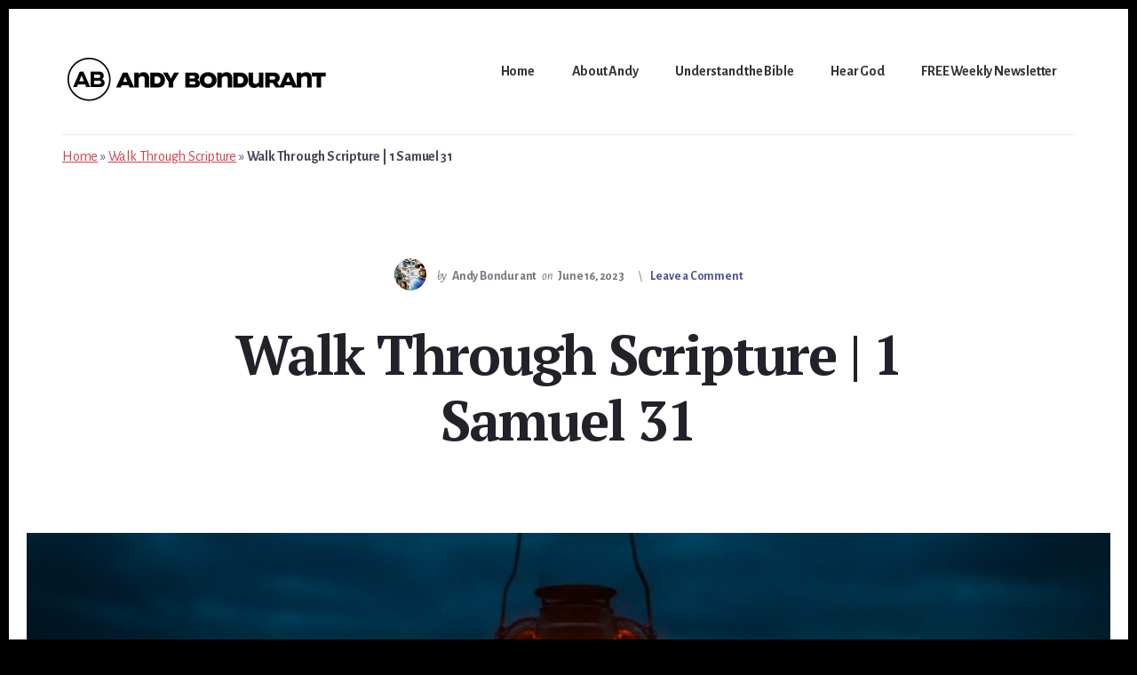

--- FILE ---
content_type: text/html; charset=UTF-8
request_url: https://andybondurant.com/2023/06/16/walk-through-scripture-1-samuel-31/
body_size: 29206
content:
<!DOCTYPE html>
<html lang="en-US">
<head >
<meta charset="UTF-8" />
<meta name="viewport" content="width=device-width, initial-scale=1" />
<style id="jetpack-boost-critical-css">@media all{.gb-block-pricing-table:first-child{-ms-grid-row:1;-ms-grid-column:1;grid-area:col1}.gb-block-pricing-table:nth-child(2){-ms-grid-row:1;-ms-grid-column:2;grid-area:col2}.gb-block-pricing-table:nth-child(3){-ms-grid-row:1;-ms-grid-column:3;grid-area:col3}.gb-block-pricing-table:nth-child(4){-ms-grid-row:1;-ms-grid-column:4;grid-area:col4}.gb-block-layout-column:first-child{-ms-grid-row:1;-ms-grid-column:1;grid-area:col1}.gb-block-layout-column:first-child{-ms-grid-row:1;-ms-grid-column:1;grid-area:col1}.gb-block-layout-column:nth-child(2){-ms-grid-row:1;-ms-grid-column:2;grid-area:col2}.gb-block-layout-column:nth-child(3){-ms-grid-row:1;-ms-grid-column:3;grid-area:col3}.gb-block-layout-column:nth-child(4){-ms-grid-row:1;-ms-grid-column:4;grid-area:col4}.gb-block-layout-column:nth-child(5){-ms-grid-row:1;-ms-grid-column:5;grid-area:col5}.gb-block-layout-column:nth-child(6){-ms-grid-row:1;-ms-grid-column:6;grid-area:col6}@media only screen and (max-width:600px){.gpb-grid-mobile-reorder .gb-is-responsive-column .gb-block-layout-column:first-of-type{grid-area:col2}.gpb-grid-mobile-reorder .gb-is-responsive-column .gb-block-layout-column:nth-of-type(2){grid-area:col1}}}@media all{#jp-relatedposts{display:none;padding-top:1em;margin:1em 0;position:relative;clear:both}.jp-relatedposts:after{content:"";display:block;clear:both}#jp-relatedposts h3.jp-relatedposts-headline{margin:0 0 1em 0;display:inline-block;float:left;font-size:9pt;font-weight:700;font-family:inherit}#jp-relatedposts h3.jp-relatedposts-headline em:before{content:"";display:block;width:100%;min-width:30px;border-top:1px solid #dcdcde;border-top:1px solid rgba(0,0,0,.2);margin-bottom:1em}#jp-relatedposts h3.jp-relatedposts-headline em{font-style:normal;font-weight:700}}@media all{html{line-height:1.15;-webkit-text-size-adjust:100%}body{margin:0}main{display:block}h1{font-size:2em;margin:.67em 0}a{background-color:transparent}strong{font-weight:bolder}img{border-style:none}input,textarea{font-family:inherit;font-size:100%;line-height:1.15;margin:0}input{overflow:visible}textarea{overflow:auto}[hidden]{display:none}html{box-sizing:border-box}*,::after,::before{box-sizing:inherit}.entry-content::before,.entry::before,.nav-primary::before,.site-container::before,.site-header::before,.site-inner::before,.wrap::before{content:" ";display:table}.entry-content::after,.entry::after,.nav-primary::after,.site-container::after,.site-header::after,.site-inner::after,.wrap::after{clear:both;content:" ";display:table}body{background-color:#4a4f9b;color:#4e4756;font-family:"Alegreya Sans",sans-serif;font-size:20px;-webkit-font-smoothing:antialiased;-moz-osx-font-smoothing:grayscale;font-weight:400;letter-spacing:-.2px;line-height:1.5;margin:0;overflow-x:hidden}a{color:#d2414b;text-decoration:underline}p{margin:0 0 28px;padding:0}ul{margin:0;padding:0}li{list-style-type:none}strong{font-weight:700}em,i{font-style:italic}h1,h3{color:#25212a;font-family:"PT Serif",serif;font-weight:700;line-height:1.2;margin:0 0 10px}h1{font-size:62px;letter-spacing:-2px}h3{font-size:28px;letter-spacing:-1px}img{max-width:100%}img{height:auto}input,textarea{background-color:#fff;border:1px solid #dcdadd;box-shadow:inset 1px 1px 3px 0 rgba(188,188,188,.5);color:#4e4756;font-size:18px;font-weight:400;padding:13px 16px 11px;width:100%}.screen-reader-shortcut{border:0;clip:rect(0,0,0,0);height:1px;overflow:hidden;position:absolute!important;width:1px;word-wrap:normal!important}.site-container{background-color:#fff;margin:10px}.site-inner,.wrap{margin:0 auto;max-width:1200px}.site-inner{clear:both;padding-top:90px;word-wrap:break-word}.content{float:right;width:800px}.full-width-content .content{float:none;margin:0 auto;width:1200px}.avatar{float:left}.breadcrumb{background-color:#fff;font-size:16px;margin:0 auto 1px auto;max-width:1200px;padding:12px 30px 12px 0}.entry-title{font-size:62px}h1.entry-title{margin:0 90px 90px 90px;text-align:center}.genesis-skip-link{font-family:-apple-system,BlinkMacSystemFont,"Segoe UI",Roboto,Oxygen-Sans,Ubuntu,Cantarell,"Helvetica Neue",sans-serif;font-size:14px;margin:0}.genesis-skip-link li{height:0;list-style:none;width:0}.site-header{background-color:#fff}.site-header>.wrap{border-bottom:1px solid #edecee;min-height:97px;padding:40px 0 0 0}.wp-custom-logo .site-header>.wrap{min-height:142px}.title-area{float:left;max-width:100%;padding:10px 0;width:300px}.site-title{font-family:"PT Serif",serif;font-size:26px;font-weight:700;letter-spacing:-.5px;line-height:1.2}.site-description{border:0;clip:rect(0,0,0,0);font-size:16px;font-weight:400;height:1px;line-height:1.5;overflow:hidden;position:absolute!important;width:1px;word-wrap:normal!important}.site-description,.site-title{margin-bottom:0}.custom-logo{display:block}.wp-custom-logo .site-description,.wp-custom-logo .site-title{display:block;text-indent:-9999px}.wp-custom-logo .title-area>a{float:left;width:100%}.genesis-nav-menu{clear:both;font-size:16px;font-weight:600;line-height:1;width:100%}.genesis-nav-menu .menu-item{display:inline-block;margin-bottom:0;padding-bottom:0;text-align:left}.genesis-nav-menu a{color:#333;display:block;text-decoration:none}.site-header .nav-primary{float:right;max-width:940px}.nav-primary .genesis-nav-menu a{border-bottom:3px solid transparent;margin:8px 16px 0;padding:14px 4px}.entry{background-color:#fff;margin-bottom:60px;padding:0}.content .entry-content{padding:20px 8.75%0;position:relative;z-index:99}.has-featured-image .entry-content{background-color:#fff;margin-top:-120px;padding:100px 18.75% 60px}.full-width-image{height:auto;margin-left:calc(50% - (50vw - 30px));margin-right:calc(50% - (50vw - 30px));max-width:1000%;overflow:hidden;position:relative;width:calc(100vw - 60px);z-index:1}.full-width-image img{width:100%}.full-width-image img{filter:url(https://andybondurant.com/wp-content/themes/breakthrough-pro/style.css?ver=1.3.1#breakthrough-overlay)}.entry-meta a.entry-author-link,p.entry-meta{color:#78737d;font-size:14px;margin-bottom:40px;text-align:center}.entry-meta a{border-bottom-color:#edecee;color:#4a4f9b}.entry-comments-link::before{content:"\\";margin:0 10px 0 10px}.entry-meta a{font-weight:600;text-decoration:none}.entry-meta .avatar{border-radius:50%;float:none;margin:0 12px -12px 0;height:36px;width:auto}.entry-meta .entry-author-name,.entry-meta .entry-time{font-weight:600;margin:0 4px}.comment-respond label{display:block;margin-right:12px}@media only screen and (max-width:1360px){.breadcrumb,.site-inner,.wrap{max-width:1140px}.content{width:800px}.full-width-content .content{width:1140px}.site-header .nav-primary{max-width:800px}}@media only screen and (max-width:1200px){.breadcrumb,.site-inner,.wrap{max-width:960px}.content{width:620px}.full-width-content .content{width:960px}.has-featured-image .entry-content{margin-top:-100px;padding:80px 14.5% 60px}.site-header .nav-primary{max-width:620px}}@media only screen and (max-width:1023px){h1.entry-title{margin:0 60px 60px 60px}.entry-title{font-size:50px}.site-inner,.wrap{max-width:800px}.content{max-width:100%;width:100%}.breadcrumb{max-width:100%;text-align:center}.full-width-content .content{width:640px}.has-featured-image .entry-content{margin-top:0;padding:0}.full-width-image{margin-bottom:30px}.genesis-nav-menu li,.site-header ul.genesis-nav-menu{float:none}.genesis-nav-menu{text-align:center}.site-header .nav-primary{max-width:none;width:100%}.nav-primary .genesis-nav-menu a{margin:0 0 1px}}@media only screen and (max-width:860px){body{font-size:18px}h1{font-size:36px}h3{font-size:24px}.entry-title{font-size:40px}h1.entry-title{margin:0 30px 30px 30px}.site-inner{padding:5% 5%0}.wrap{padding-left:5%;padding-right:5%}.site-header>.wrap{min-height:67px;padding:10px 2.5%0 2.5%}}@media only screen and (max-width:600px){h1.entry-title{margin:0 0 20px 0}.entry-title{font-size:28px}.full-width-image img{height:150px;-o-object-fit:cover;object-fit:cover;width:100%}.full-width-image{margin-left:calc(-5% - 2px);margin-right:calc(-5% - 2px);width:calc(110% + 4px)}}@media only screen and (max-width:500px){.site-header>.wrap{min-height:128px}.wp-custom-logo .site-header>.wrap{min-height:237px}.custom-logo{margin:0 auto}.title-area{text-align:center;width:100%}}}@media all{ul{box-sizing:border-box}.entry-content{counter-reset:footnotes}}@media all{.sd-content ul li a.sd-button>span{line-height:23px;margin-left:6px}.sd-social-icon .sd-content ul li a.sd-button>span{margin-left:0}body .sd-social-icon .sd-content ul li[class*=share-] a.sd-button.share-icon.no-text span:not(.custom-sharing-span){display:none}.sd-social-icon .sd-content ul li[class*=share-] a.sd-button>span{line-height:1}}@media all{.wdi_hidden{display:none!important}.wdi_spider_popup_loading{background-image:url(https://andybondurant.com/wp-content/plugins/wd-instagram-feed/images/ajax_loader.png);background-color:rgba(0,0,0,0);background-repeat:no-repeat;background-position:0 0;background-size:50px 50px;border:none!important;display:none;height:50px;left:50%;margin-left:-20px;margin-top:-20px;overflow:hidden;position:fixed;top:50%;width:50px;z-index:10102}.wdi_spider_popup_overlay{background-color:rgba(0,0,0,.5);display:none;height:100%;left:0;position:fixed;top:0;width:100%;z-index:10100}.wdi_spider_popup_loading{background-image:url(https://andybondurant.com/wp-content/plugins/wd-instagram-feed/images/ajax_loader.png);background-color:rgba(0,0,0,0);background-repeat:no-repeat;background-position:0 0;background-size:50px 50px;border:none!important;display:none;height:50px;left:50%;margin-left:-20px;margin-top:-20px;overflow:hidden;position:fixed;top:50%;width:50px;z-index:10102}.wdi_spider_popup_overlay{display:none;height:100%;left:0;position:fixed;top:0;width:100%;z-index:10100}.wdi_token_error{text-align:center;font-size:14px}.wdi_layout_th .wdi_load_more{padding:10px}.wdi_layout_th .wdi_load_more_wrap{display:inline-table;box-sizing:border-box}.wdi_layout_th .wdi_load_more_wrap_inner{display:table-row;text-align:center}.wdi_layout_th .wdi_load_more_text{display:table-cell;vertical-align:middle}.wdi_layout_th .wdi_load_more_container{display:inline-block}}@media all{.wdi_feed_theme_1 .wdi_load_more_text{color:#1e73be;font-size:14px}.wdi_feed_thumbnail_1 .wdi_load_more{background-color:#fff;text-align:center}.wdi_feed_thumbnail_1 .wdi_load_more_wrap{padding:4px;background-color:#fff;border-radius:500px;height:90px;width:90px;border:1px solid #0f4973}.wdi_feed_theme_1 .wdi_spider_popup_overlay{background-color:#25292c;opacity:.9}}</style><meta name='robots' content='index, follow, max-image-preview:large, max-snippet:-1, max-video-preview:-1' />

	<!-- This site is optimized with the Yoast SEO plugin v26.8 - https://yoast.com/product/yoast-seo-wordpress/ -->
	<title>Walk Through Scripture | 1 Samuel 31 - Andy Bondurant</title>
	<meta name="description" content="In every place of darkness light has the greatest impact. Will you use all your courage and strength to be the light in dark places?" />
	<link rel="canonical" href="https://andybondurant.com/2023/06/16/walk-through-scripture-1-samuel-31/" />
	<meta property="og:locale" content="en_US" />
	<meta property="og:type" content="article" />
	<meta property="og:title" content="Walk Through Scripture | 1 Samuel 31 - Andy Bondurant" />
	<meta property="og:description" content="In every place of darkness light has the greatest impact. Will you use all your courage and strength to be the light in dark places?" />
	<meta property="og:url" content="https://andybondurant.com/2023/06/16/walk-through-scripture-1-samuel-31/" />
	<meta property="og:site_name" content="Andy Bondurant" />
	<meta property="article:published_time" content="2023-06-16T10:58:00+00:00" />
	<meta property="og:image" content="https://andybondurant.com/wp-content/uploads/2023/06/F15DDEC8-7426-4EC5-B980-4045F1ECDA3C.jpeg" />
	<meta property="og:image:width" content="1280" />
	<meta property="og:image:height" content="852" />
	<meta property="og:image:type" content="image/jpeg" />
	<meta name="author" content="Andy Bondurant" />
	<meta name="twitter:card" content="summary_large_image" />
	<meta name="twitter:creator" content="@andybondurant" />
	<meta name="twitter:site" content="@andybondurant" />
	<script data-jetpack-boost="ignore" type="application/ld+json" class="yoast-schema-graph">{"@context":"https://schema.org","@graph":[{"@type":"Article","@id":"https://andybondurant.com/2023/06/16/walk-through-scripture-1-samuel-31/#article","isPartOf":{"@id":"https://andybondurant.com/2023/06/16/walk-through-scripture-1-samuel-31/"},"author":{"name":"Andy Bondurant","@id":"https://andybondurant.com/#/schema/person/ae58ac1a2c8634728b7c6b8118e347af"},"headline":"Walk Through Scripture | 1 Samuel 31","datePublished":"2023-06-16T10:58:00+00:00","mainEntityOfPage":{"@id":"https://andybondurant.com/2023/06/16/walk-through-scripture-1-samuel-31/"},"wordCount":388,"commentCount":0,"publisher":{"@id":"https://andybondurant.com/#/schema/person/ae58ac1a2c8634728b7c6b8118e347af"},"image":{"@id":"https://andybondurant.com/2023/06/16/walk-through-scripture-1-samuel-31/#primaryimage"},"thumbnailUrl":"https://andybondurant.com/wp-content/uploads/2023/06/F15DDEC8-7426-4EC5-B980-4045F1ECDA3C.jpeg","keywords":["1 Samuel","David","Jonathan","Light","Saul","story","Walk Through Scripture 1 Samuel"],"articleSection":["1 Samuel","Adversity","Story","Walk Through Scripture"],"inLanguage":"en-US","potentialAction":[{"@type":"CommentAction","name":"Comment","target":["https://andybondurant.com/2023/06/16/walk-through-scripture-1-samuel-31/#respond"]}]},{"@type":"WebPage","@id":"https://andybondurant.com/2023/06/16/walk-through-scripture-1-samuel-31/","url":"https://andybondurant.com/2023/06/16/walk-through-scripture-1-samuel-31/","name":"Walk Through Scripture | 1 Samuel 31 - Andy Bondurant","isPartOf":{"@id":"https://andybondurant.com/#website"},"primaryImageOfPage":{"@id":"https://andybondurant.com/2023/06/16/walk-through-scripture-1-samuel-31/#primaryimage"},"image":{"@id":"https://andybondurant.com/2023/06/16/walk-through-scripture-1-samuel-31/#primaryimage"},"thumbnailUrl":"https://andybondurant.com/wp-content/uploads/2023/06/F15DDEC8-7426-4EC5-B980-4045F1ECDA3C.jpeg","datePublished":"2023-06-16T10:58:00+00:00","description":"In every place of darkness light has the greatest impact. Will you use all your courage and strength to be the light in dark places?","breadcrumb":{"@id":"https://andybondurant.com/2023/06/16/walk-through-scripture-1-samuel-31/#breadcrumb"},"inLanguage":"en-US","potentialAction":[{"@type":"ReadAction","target":["https://andybondurant.com/2023/06/16/walk-through-scripture-1-samuel-31/"]}]},{"@type":"ImageObject","inLanguage":"en-US","@id":"https://andybondurant.com/2023/06/16/walk-through-scripture-1-samuel-31/#primaryimage","url":"https://andybondurant.com/wp-content/uploads/2023/06/F15DDEC8-7426-4EC5-B980-4045F1ECDA3C.jpeg","contentUrl":"https://andybondurant.com/wp-content/uploads/2023/06/F15DDEC8-7426-4EC5-B980-4045F1ECDA3C.jpeg","width":1280,"height":852,"caption":"A light in the darkness"},{"@type":"BreadcrumbList","@id":"https://andybondurant.com/2023/06/16/walk-through-scripture-1-samuel-31/#breadcrumb","itemListElement":[{"@type":"ListItem","position":1,"name":"Home","item":"https://andybondurant.com/"},{"@type":"ListItem","position":2,"name":"Walk Through Scripture","item":"https://andybondurant.com/category/walk-through-scripture/"},{"@type":"ListItem","position":3,"name":"Walk Through Scripture | 1 Samuel 31"}]},{"@type":"WebSite","@id":"https://andybondurant.com/#website","url":"https://andybondurant.com/","name":"Andy Bondurant","description":"Life. Faith. You can know God.","publisher":{"@id":"https://andybondurant.com/#/schema/person/ae58ac1a2c8634728b7c6b8118e347af"},"potentialAction":[{"@type":"SearchAction","target":{"@type":"EntryPoint","urlTemplate":"https://andybondurant.com/?s={search_term_string}"},"query-input":{"@type":"PropertyValueSpecification","valueRequired":true,"valueName":"search_term_string"}}],"inLanguage":"en-US"},{"@type":["Person","Organization"],"@id":"https://andybondurant.com/#/schema/person/ae58ac1a2c8634728b7c6b8118e347af","name":"Andy Bondurant","image":{"@type":"ImageObject","inLanguage":"en-US","@id":"https://andybondurant.com/#/schema/person/image/","url":"https://i0.wp.com/andybondurant.com/wp-content/uploads/2021/06/andy-bondo-man-005-e1622730302525.jpg?fit=500%2C500&ssl=1","contentUrl":"https://i0.wp.com/andybondurant.com/wp-content/uploads/2021/06/andy-bondo-man-005-e1622730302525.jpg?fit=500%2C500&ssl=1","width":500,"height":500,"caption":"Andy Bondurant"},"logo":{"@id":"https://andybondurant.com/#/schema/person/image/"},"description":"I'm a pastor at Cross Points Church in Shawnee, Kansas with a background in children's youth and college ministry. I've worked inside and outside of the church world, including creating multiple businesses within the portrait photography industry.","sameAs":["http://www.andybondurant.com"],"url":"https://andybondurant.com/author/andybondurant/"}]}</script>
	<!-- / Yoast SEO plugin. -->


<link rel='dns-prefetch' href='//secure.gravatar.com' />
<link rel='dns-prefetch' href='//www.googletagmanager.com' />
<link rel='dns-prefetch' href='//stats.wp.com' />
<link rel='dns-prefetch' href='//fonts.googleapis.com' />
<link rel='dns-prefetch' href='//code.ionicframework.com' />
<link rel='dns-prefetch' href='//v0.wordpress.com' />
<link href='https://fonts.gstatic.com' crossorigin rel='preconnect' />
<link rel="alternate" type="application/rss+xml" title="Andy Bondurant &raquo; Feed" href="https://andybondurant.com/feed/" />
<link rel="alternate" type="application/rss+xml" title="Andy Bondurant &raquo; Comments Feed" href="https://andybondurant.com/comments/feed/" />
<link rel="alternate" type="application/rss+xml" title="Andy Bondurant &raquo; Walk Through Scripture | 1 Samuel 31 Comments Feed" href="https://andybondurant.com/2023/06/16/walk-through-scripture-1-samuel-31/feed/" />
<link rel="alternate" title="oEmbed (JSON)" type="application/json+oembed" href="https://andybondurant.com/wp-json/oembed/1.0/embed?url=https%3A%2F%2Fandybondurant.com%2F2023%2F06%2F16%2Fwalk-through-scripture-1-samuel-31%2F" />
<link rel="alternate" title="oEmbed (XML)" type="text/xml+oembed" href="https://andybondurant.com/wp-json/oembed/1.0/embed?url=https%3A%2F%2Fandybondurant.com%2F2023%2F06%2F16%2Fwalk-through-scripture-1-samuel-31%2F&#038;format=xml" />
<style id='wp-img-auto-sizes-contain-inline-css'>
img:is([sizes=auto i],[sizes^="auto," i]){contain-intrinsic-size:3000px 1500px}
/*# sourceURL=wp-img-auto-sizes-contain-inline-css */
</style>
<noscript><link rel='stylesheet' id='genesis-blocks-style-css-css' href='https://andybondurant.com/wp-content/plugins/genesis-blocks/dist/style-blocks.build.css?ver=1751558582' media='all' />
</noscript><link rel='stylesheet' id='genesis-blocks-style-css-css' href='https://andybondurant.com/wp-content/plugins/genesis-blocks/dist/style-blocks.build.css?ver=1751558582' media="not all" data-media="all" onload="this.media=this.dataset.media; delete this.dataset.media; this.removeAttribute( 'onload' );" />
<noscript><link rel='stylesheet' id='jetpack_related-posts-css' href='https://andybondurant.com/wp-content/plugins/jetpack/modules/related-posts/related-posts.css?ver=20240116' media='all' />
</noscript><link rel='stylesheet' id='jetpack_related-posts-css' href='https://andybondurant.com/wp-content/plugins/jetpack/modules/related-posts/related-posts.css?ver=20240116' media="not all" data-media="all" onload="this.media=this.dataset.media; delete this.dataset.media; this.removeAttribute( 'onload' );" />
<noscript><link rel='stylesheet' id='breakthrough-pro-css' href='https://andybondurant.com/wp-content/themes/breakthrough-pro/style.css?ver=1.3.1' media='all' />
</noscript><link rel='stylesheet' id='breakthrough-pro-css' href='https://andybondurant.com/wp-content/themes/breakthrough-pro/style.css?ver=1.3.1' media="not all" data-media="all" onload="this.media=this.dataset.media; delete this.dataset.media; this.removeAttribute( 'onload' );" />
<style id='breakthrough-pro-inline-css'>

		.single .content .entry-content > p:first-of-type {
			font-size: 26px;
			letter-spacing: -0.7px;
		}
		
		.full-width-image img,
		.breakthrough-featured-image img,
		.portfolio-featured-image img {
			filter: none;
		}
/*# sourceURL=breakthrough-pro-inline-css */
</style>
<style id='wp-emoji-styles-inline-css'>

	img.wp-smiley, img.emoji {
		display: inline !important;
		border: none !important;
		box-shadow: none !important;
		height: 1em !important;
		width: 1em !important;
		margin: 0 0.07em !important;
		vertical-align: -0.1em !important;
		background: none !important;
		padding: 0 !important;
	}
/*# sourceURL=wp-emoji-styles-inline-css */
</style>
<style id='wp-block-library-inline-css'>
:root{--wp-block-synced-color:#7a00df;--wp-block-synced-color--rgb:122,0,223;--wp-bound-block-color:var(--wp-block-synced-color);--wp-editor-canvas-background:#ddd;--wp-admin-theme-color:#007cba;--wp-admin-theme-color--rgb:0,124,186;--wp-admin-theme-color-darker-10:#006ba1;--wp-admin-theme-color-darker-10--rgb:0,107,160.5;--wp-admin-theme-color-darker-20:#005a87;--wp-admin-theme-color-darker-20--rgb:0,90,135;--wp-admin-border-width-focus:2px}@media (min-resolution:192dpi){:root{--wp-admin-border-width-focus:1.5px}}.wp-element-button{cursor:pointer}:root .has-very-light-gray-background-color{background-color:#eee}:root .has-very-dark-gray-background-color{background-color:#313131}:root .has-very-light-gray-color{color:#eee}:root .has-very-dark-gray-color{color:#313131}:root .has-vivid-green-cyan-to-vivid-cyan-blue-gradient-background{background:linear-gradient(135deg,#00d084,#0693e3)}:root .has-purple-crush-gradient-background{background:linear-gradient(135deg,#34e2e4,#4721fb 50%,#ab1dfe)}:root .has-hazy-dawn-gradient-background{background:linear-gradient(135deg,#faaca8,#dad0ec)}:root .has-subdued-olive-gradient-background{background:linear-gradient(135deg,#fafae1,#67a671)}:root .has-atomic-cream-gradient-background{background:linear-gradient(135deg,#fdd79a,#004a59)}:root .has-nightshade-gradient-background{background:linear-gradient(135deg,#330968,#31cdcf)}:root .has-midnight-gradient-background{background:linear-gradient(135deg,#020381,#2874fc)}:root{--wp--preset--font-size--normal:16px;--wp--preset--font-size--huge:42px}.has-regular-font-size{font-size:1em}.has-larger-font-size{font-size:2.625em}.has-normal-font-size{font-size:var(--wp--preset--font-size--normal)}.has-huge-font-size{font-size:var(--wp--preset--font-size--huge)}.has-text-align-center{text-align:center}.has-text-align-left{text-align:left}.has-text-align-right{text-align:right}.has-fit-text{white-space:nowrap!important}#end-resizable-editor-section{display:none}.aligncenter{clear:both}.items-justified-left{justify-content:flex-start}.items-justified-center{justify-content:center}.items-justified-right{justify-content:flex-end}.items-justified-space-between{justify-content:space-between}.screen-reader-text{border:0;clip-path:inset(50%);height:1px;margin:-1px;overflow:hidden;padding:0;position:absolute;width:1px;word-wrap:normal!important}.screen-reader-text:focus{background-color:#ddd;clip-path:none;color:#444;display:block;font-size:1em;height:auto;left:5px;line-height:normal;padding:15px 23px 14px;text-decoration:none;top:5px;width:auto;z-index:100000}html :where(.has-border-color){border-style:solid}html :where([style*=border-top-color]){border-top-style:solid}html :where([style*=border-right-color]){border-right-style:solid}html :where([style*=border-bottom-color]){border-bottom-style:solid}html :where([style*=border-left-color]){border-left-style:solid}html :where([style*=border-width]){border-style:solid}html :where([style*=border-top-width]){border-top-style:solid}html :where([style*=border-right-width]){border-right-style:solid}html :where([style*=border-bottom-width]){border-bottom-style:solid}html :where([style*=border-left-width]){border-left-style:solid}html :where(img[class*=wp-image-]){height:auto;max-width:100%}:where(figure){margin:0 0 1em}html :where(.is-position-sticky){--wp-admin--admin-bar--position-offset:var(--wp-admin--admin-bar--height,0px)}@media screen and (max-width:600px){html :where(.is-position-sticky){--wp-admin--admin-bar--position-offset:0px}}

/*# sourceURL=wp-block-library-inline-css */
</style><style id='wp-block-button-inline-css'>
.wp-block-button__link{align-content:center;box-sizing:border-box;cursor:pointer;display:inline-block;height:100%;text-align:center;word-break:break-word}.wp-block-button__link.aligncenter{text-align:center}.wp-block-button__link.alignright{text-align:right}:where(.wp-block-button__link){border-radius:9999px;box-shadow:none;padding:calc(.667em + 2px) calc(1.333em + 2px);text-decoration:none}.wp-block-button[style*=text-decoration] .wp-block-button__link{text-decoration:inherit}.wp-block-buttons>.wp-block-button.has-custom-width{max-width:none}.wp-block-buttons>.wp-block-button.has-custom-width .wp-block-button__link{width:100%}.wp-block-buttons>.wp-block-button.has-custom-font-size .wp-block-button__link{font-size:inherit}.wp-block-buttons>.wp-block-button.wp-block-button__width-25{width:calc(25% - var(--wp--style--block-gap, .5em)*.75)}.wp-block-buttons>.wp-block-button.wp-block-button__width-50{width:calc(50% - var(--wp--style--block-gap, .5em)*.5)}.wp-block-buttons>.wp-block-button.wp-block-button__width-75{width:calc(75% - var(--wp--style--block-gap, .5em)*.25)}.wp-block-buttons>.wp-block-button.wp-block-button__width-100{flex-basis:100%;width:100%}.wp-block-buttons.is-vertical>.wp-block-button.wp-block-button__width-25{width:25%}.wp-block-buttons.is-vertical>.wp-block-button.wp-block-button__width-50{width:50%}.wp-block-buttons.is-vertical>.wp-block-button.wp-block-button__width-75{width:75%}.wp-block-button.is-style-squared,.wp-block-button__link.wp-block-button.is-style-squared{border-radius:0}.wp-block-button.no-border-radius,.wp-block-button__link.no-border-radius{border-radius:0!important}:root :where(.wp-block-button .wp-block-button__link.is-style-outline),:root :where(.wp-block-button.is-style-outline>.wp-block-button__link){border:2px solid;padding:.667em 1.333em}:root :where(.wp-block-button .wp-block-button__link.is-style-outline:not(.has-text-color)),:root :where(.wp-block-button.is-style-outline>.wp-block-button__link:not(.has-text-color)){color:currentColor}:root :where(.wp-block-button .wp-block-button__link.is-style-outline:not(.has-background)),:root :where(.wp-block-button.is-style-outline>.wp-block-button__link:not(.has-background)){background-color:initial;background-image:none}
/*# sourceURL=https://andybondurant.com/wp-includes/blocks/button/style.min.css */
</style>
<style id='wp-block-heading-inline-css'>
h1:where(.wp-block-heading).has-background,h2:where(.wp-block-heading).has-background,h3:where(.wp-block-heading).has-background,h4:where(.wp-block-heading).has-background,h5:where(.wp-block-heading).has-background,h6:where(.wp-block-heading).has-background{padding:1.25em 2.375em}h1.has-text-align-left[style*=writing-mode]:where([style*=vertical-lr]),h1.has-text-align-right[style*=writing-mode]:where([style*=vertical-rl]),h2.has-text-align-left[style*=writing-mode]:where([style*=vertical-lr]),h2.has-text-align-right[style*=writing-mode]:where([style*=vertical-rl]),h3.has-text-align-left[style*=writing-mode]:where([style*=vertical-lr]),h3.has-text-align-right[style*=writing-mode]:where([style*=vertical-rl]),h4.has-text-align-left[style*=writing-mode]:where([style*=vertical-lr]),h4.has-text-align-right[style*=writing-mode]:where([style*=vertical-rl]),h5.has-text-align-left[style*=writing-mode]:where([style*=vertical-lr]),h5.has-text-align-right[style*=writing-mode]:where([style*=vertical-rl]),h6.has-text-align-left[style*=writing-mode]:where([style*=vertical-lr]),h6.has-text-align-right[style*=writing-mode]:where([style*=vertical-rl]){rotate:180deg}
/*# sourceURL=https://andybondurant.com/wp-includes/blocks/heading/style.min.css */
</style>
<style id='wp-block-image-inline-css'>
.wp-block-image>a,.wp-block-image>figure>a{display:inline-block}.wp-block-image img{box-sizing:border-box;height:auto;max-width:100%;vertical-align:bottom}@media not (prefers-reduced-motion){.wp-block-image img.hide{visibility:hidden}.wp-block-image img.show{animation:show-content-image .4s}}.wp-block-image[style*=border-radius] img,.wp-block-image[style*=border-radius]>a{border-radius:inherit}.wp-block-image.has-custom-border img{box-sizing:border-box}.wp-block-image.aligncenter{text-align:center}.wp-block-image.alignfull>a,.wp-block-image.alignwide>a{width:100%}.wp-block-image.alignfull img,.wp-block-image.alignwide img{height:auto;width:100%}.wp-block-image .aligncenter,.wp-block-image .alignleft,.wp-block-image .alignright,.wp-block-image.aligncenter,.wp-block-image.alignleft,.wp-block-image.alignright{display:table}.wp-block-image .aligncenter>figcaption,.wp-block-image .alignleft>figcaption,.wp-block-image .alignright>figcaption,.wp-block-image.aligncenter>figcaption,.wp-block-image.alignleft>figcaption,.wp-block-image.alignright>figcaption{caption-side:bottom;display:table-caption}.wp-block-image .alignleft{float:left;margin:.5em 1em .5em 0}.wp-block-image .alignright{float:right;margin:.5em 0 .5em 1em}.wp-block-image .aligncenter{margin-left:auto;margin-right:auto}.wp-block-image :where(figcaption){margin-bottom:1em;margin-top:.5em}.wp-block-image.is-style-circle-mask img{border-radius:9999px}@supports ((-webkit-mask-image:none) or (mask-image:none)) or (-webkit-mask-image:none){.wp-block-image.is-style-circle-mask img{border-radius:0;-webkit-mask-image:url('data:image/svg+xml;utf8,<svg viewBox="0 0 100 100" xmlns="http://www.w3.org/2000/svg"><circle cx="50" cy="50" r="50"/></svg>');mask-image:url('data:image/svg+xml;utf8,<svg viewBox="0 0 100 100" xmlns="http://www.w3.org/2000/svg"><circle cx="50" cy="50" r="50"/></svg>');mask-mode:alpha;-webkit-mask-position:center;mask-position:center;-webkit-mask-repeat:no-repeat;mask-repeat:no-repeat;-webkit-mask-size:contain;mask-size:contain}}:root :where(.wp-block-image.is-style-rounded img,.wp-block-image .is-style-rounded img){border-radius:9999px}.wp-block-image figure{margin:0}.wp-lightbox-container{display:flex;flex-direction:column;position:relative}.wp-lightbox-container img{cursor:zoom-in}.wp-lightbox-container img:hover+button{opacity:1}.wp-lightbox-container button{align-items:center;backdrop-filter:blur(16px) saturate(180%);background-color:#5a5a5a40;border:none;border-radius:4px;cursor:zoom-in;display:flex;height:20px;justify-content:center;opacity:0;padding:0;position:absolute;right:16px;text-align:center;top:16px;width:20px;z-index:100}@media not (prefers-reduced-motion){.wp-lightbox-container button{transition:opacity .2s ease}}.wp-lightbox-container button:focus-visible{outline:3px auto #5a5a5a40;outline:3px auto -webkit-focus-ring-color;outline-offset:3px}.wp-lightbox-container button:hover{cursor:pointer;opacity:1}.wp-lightbox-container button:focus{opacity:1}.wp-lightbox-container button:focus,.wp-lightbox-container button:hover,.wp-lightbox-container button:not(:hover):not(:active):not(.has-background){background-color:#5a5a5a40;border:none}.wp-lightbox-overlay{box-sizing:border-box;cursor:zoom-out;height:100vh;left:0;overflow:hidden;position:fixed;top:0;visibility:hidden;width:100%;z-index:100000}.wp-lightbox-overlay .close-button{align-items:center;cursor:pointer;display:flex;justify-content:center;min-height:40px;min-width:40px;padding:0;position:absolute;right:calc(env(safe-area-inset-right) + 16px);top:calc(env(safe-area-inset-top) + 16px);z-index:5000000}.wp-lightbox-overlay .close-button:focus,.wp-lightbox-overlay .close-button:hover,.wp-lightbox-overlay .close-button:not(:hover):not(:active):not(.has-background){background:none;border:none}.wp-lightbox-overlay .lightbox-image-container{height:var(--wp--lightbox-container-height);left:50%;overflow:hidden;position:absolute;top:50%;transform:translate(-50%,-50%);transform-origin:top left;width:var(--wp--lightbox-container-width);z-index:9999999999}.wp-lightbox-overlay .wp-block-image{align-items:center;box-sizing:border-box;display:flex;height:100%;justify-content:center;margin:0;position:relative;transform-origin:0 0;width:100%;z-index:3000000}.wp-lightbox-overlay .wp-block-image img{height:var(--wp--lightbox-image-height);min-height:var(--wp--lightbox-image-height);min-width:var(--wp--lightbox-image-width);width:var(--wp--lightbox-image-width)}.wp-lightbox-overlay .wp-block-image figcaption{display:none}.wp-lightbox-overlay button{background:none;border:none}.wp-lightbox-overlay .scrim{background-color:#fff;height:100%;opacity:.9;position:absolute;width:100%;z-index:2000000}.wp-lightbox-overlay.active{visibility:visible}@media not (prefers-reduced-motion){.wp-lightbox-overlay.active{animation:turn-on-visibility .25s both}.wp-lightbox-overlay.active img{animation:turn-on-visibility .35s both}.wp-lightbox-overlay.show-closing-animation:not(.active){animation:turn-off-visibility .35s both}.wp-lightbox-overlay.show-closing-animation:not(.active) img{animation:turn-off-visibility .25s both}.wp-lightbox-overlay.zoom.active{animation:none;opacity:1;visibility:visible}.wp-lightbox-overlay.zoom.active .lightbox-image-container{animation:lightbox-zoom-in .4s}.wp-lightbox-overlay.zoom.active .lightbox-image-container img{animation:none}.wp-lightbox-overlay.zoom.active .scrim{animation:turn-on-visibility .4s forwards}.wp-lightbox-overlay.zoom.show-closing-animation:not(.active){animation:none}.wp-lightbox-overlay.zoom.show-closing-animation:not(.active) .lightbox-image-container{animation:lightbox-zoom-out .4s}.wp-lightbox-overlay.zoom.show-closing-animation:not(.active) .lightbox-image-container img{animation:none}.wp-lightbox-overlay.zoom.show-closing-animation:not(.active) .scrim{animation:turn-off-visibility .4s forwards}}@keyframes show-content-image{0%{visibility:hidden}99%{visibility:hidden}to{visibility:visible}}@keyframes turn-on-visibility{0%{opacity:0}to{opacity:1}}@keyframes turn-off-visibility{0%{opacity:1;visibility:visible}99%{opacity:0;visibility:visible}to{opacity:0;visibility:hidden}}@keyframes lightbox-zoom-in{0%{transform:translate(calc((-100vw + var(--wp--lightbox-scrollbar-width))/2 + var(--wp--lightbox-initial-left-position)),calc(-50vh + var(--wp--lightbox-initial-top-position))) scale(var(--wp--lightbox-scale))}to{transform:translate(-50%,-50%) scale(1)}}@keyframes lightbox-zoom-out{0%{transform:translate(-50%,-50%) scale(1);visibility:visible}99%{visibility:visible}to{transform:translate(calc((-100vw + var(--wp--lightbox-scrollbar-width))/2 + var(--wp--lightbox-initial-left-position)),calc(-50vh + var(--wp--lightbox-initial-top-position))) scale(var(--wp--lightbox-scale));visibility:hidden}}
/*# sourceURL=https://andybondurant.com/wp-includes/blocks/image/style.min.css */
</style>
<style id='wp-block-buttons-inline-css'>
.wp-block-buttons{box-sizing:border-box}.wp-block-buttons.is-vertical{flex-direction:column}.wp-block-buttons.is-vertical>.wp-block-button:last-child{margin-bottom:0}.wp-block-buttons>.wp-block-button{display:inline-block;margin:0}.wp-block-buttons.is-content-justification-left{justify-content:flex-start}.wp-block-buttons.is-content-justification-left.is-vertical{align-items:flex-start}.wp-block-buttons.is-content-justification-center{justify-content:center}.wp-block-buttons.is-content-justification-center.is-vertical{align-items:center}.wp-block-buttons.is-content-justification-right{justify-content:flex-end}.wp-block-buttons.is-content-justification-right.is-vertical{align-items:flex-end}.wp-block-buttons.is-content-justification-space-between{justify-content:space-between}.wp-block-buttons.aligncenter{text-align:center}.wp-block-buttons:not(.is-content-justification-space-between,.is-content-justification-right,.is-content-justification-left,.is-content-justification-center) .wp-block-button.aligncenter{margin-left:auto;margin-right:auto;width:100%}.wp-block-buttons[style*=text-decoration] .wp-block-button,.wp-block-buttons[style*=text-decoration] .wp-block-button__link{text-decoration:inherit}.wp-block-buttons.has-custom-font-size .wp-block-button__link{font-size:inherit}.wp-block-buttons .wp-block-button__link{width:100%}.wp-block-button.aligncenter{text-align:center}
/*# sourceURL=https://andybondurant.com/wp-includes/blocks/buttons/style.min.css */
</style>
<style id='wp-block-search-inline-css'>
.wp-block-search__button{margin-left:10px;word-break:normal}.wp-block-search__button.has-icon{line-height:0}.wp-block-search__button svg{height:1.25em;min-height:24px;min-width:24px;width:1.25em;fill:currentColor;vertical-align:text-bottom}:where(.wp-block-search__button){border:1px solid #ccc;padding:6px 10px}.wp-block-search__inside-wrapper{display:flex;flex:auto;flex-wrap:nowrap;max-width:100%}.wp-block-search__label{width:100%}.wp-block-search.wp-block-search__button-only .wp-block-search__button{box-sizing:border-box;display:flex;flex-shrink:0;justify-content:center;margin-left:0;max-width:100%}.wp-block-search.wp-block-search__button-only .wp-block-search__inside-wrapper{min-width:0!important;transition-property:width}.wp-block-search.wp-block-search__button-only .wp-block-search__input{flex-basis:100%;transition-duration:.3s}.wp-block-search.wp-block-search__button-only.wp-block-search__searchfield-hidden,.wp-block-search.wp-block-search__button-only.wp-block-search__searchfield-hidden .wp-block-search__inside-wrapper{overflow:hidden}.wp-block-search.wp-block-search__button-only.wp-block-search__searchfield-hidden .wp-block-search__input{border-left-width:0!important;border-right-width:0!important;flex-basis:0;flex-grow:0;margin:0;min-width:0!important;padding-left:0!important;padding-right:0!important;width:0!important}:where(.wp-block-search__input){appearance:none;border:1px solid #949494;flex-grow:1;font-family:inherit;font-size:inherit;font-style:inherit;font-weight:inherit;letter-spacing:inherit;line-height:inherit;margin-left:0;margin-right:0;min-width:3rem;padding:8px;text-decoration:unset!important;text-transform:inherit}:where(.wp-block-search__button-inside .wp-block-search__inside-wrapper){background-color:#fff;border:1px solid #949494;box-sizing:border-box;padding:4px}:where(.wp-block-search__button-inside .wp-block-search__inside-wrapper) .wp-block-search__input{border:none;border-radius:0;padding:0 4px}:where(.wp-block-search__button-inside .wp-block-search__inside-wrapper) .wp-block-search__input:focus{outline:none}:where(.wp-block-search__button-inside .wp-block-search__inside-wrapper) :where(.wp-block-search__button){padding:4px 8px}.wp-block-search.aligncenter .wp-block-search__inside-wrapper{margin:auto}.wp-block[data-align=right] .wp-block-search.wp-block-search__button-only .wp-block-search__inside-wrapper{float:right}
/*# sourceURL=https://andybondurant.com/wp-includes/blocks/search/style.min.css */
</style>
<style id='wp-block-paragraph-inline-css'>
.is-small-text{font-size:.875em}.is-regular-text{font-size:1em}.is-large-text{font-size:2.25em}.is-larger-text{font-size:3em}.has-drop-cap:not(:focus):first-letter{float:left;font-size:8.4em;font-style:normal;font-weight:100;line-height:.68;margin:.05em .1em 0 0;text-transform:uppercase}body.rtl .has-drop-cap:not(:focus):first-letter{float:none;margin-left:.1em}p.has-drop-cap.has-background{overflow:hidden}:root :where(p.has-background){padding:1.25em 2.375em}:where(p.has-text-color:not(.has-link-color)) a{color:inherit}p.has-text-align-left[style*="writing-mode:vertical-lr"],p.has-text-align-right[style*="writing-mode:vertical-rl"]{rotate:180deg}
/*# sourceURL=https://andybondurant.com/wp-includes/blocks/paragraph/style.min.css */
</style>
<style id='global-styles-inline-css'>
:root{--wp--preset--aspect-ratio--square: 1;--wp--preset--aspect-ratio--4-3: 4/3;--wp--preset--aspect-ratio--3-4: 3/4;--wp--preset--aspect-ratio--3-2: 3/2;--wp--preset--aspect-ratio--2-3: 2/3;--wp--preset--aspect-ratio--16-9: 16/9;--wp--preset--aspect-ratio--9-16: 9/16;--wp--preset--color--black: #000000;--wp--preset--color--cyan-bluish-gray: #abb8c3;--wp--preset--color--white: #ffffff;--wp--preset--color--pale-pink: #f78da7;--wp--preset--color--vivid-red: #cf2e2e;--wp--preset--color--luminous-vivid-orange: #ff6900;--wp--preset--color--luminous-vivid-amber: #fcb900;--wp--preset--color--light-green-cyan: #7bdcb5;--wp--preset--color--vivid-green-cyan: #00d084;--wp--preset--color--pale-cyan-blue: #8ed1fc;--wp--preset--color--vivid-cyan-blue: #0693e3;--wp--preset--color--vivid-purple: #9b51e0;--wp--preset--color--theme-primary: #4a4f9b;--wp--preset--color--theme-secondary: #d2414b;--wp--preset--gradient--vivid-cyan-blue-to-vivid-purple: linear-gradient(135deg,rgb(6,147,227) 0%,rgb(155,81,224) 100%);--wp--preset--gradient--light-green-cyan-to-vivid-green-cyan: linear-gradient(135deg,rgb(122,220,180) 0%,rgb(0,208,130) 100%);--wp--preset--gradient--luminous-vivid-amber-to-luminous-vivid-orange: linear-gradient(135deg,rgb(252,185,0) 0%,rgb(255,105,0) 100%);--wp--preset--gradient--luminous-vivid-orange-to-vivid-red: linear-gradient(135deg,rgb(255,105,0) 0%,rgb(207,46,46) 100%);--wp--preset--gradient--very-light-gray-to-cyan-bluish-gray: linear-gradient(135deg,rgb(238,238,238) 0%,rgb(169,184,195) 100%);--wp--preset--gradient--cool-to-warm-spectrum: linear-gradient(135deg,rgb(74,234,220) 0%,rgb(151,120,209) 20%,rgb(207,42,186) 40%,rgb(238,44,130) 60%,rgb(251,105,98) 80%,rgb(254,248,76) 100%);--wp--preset--gradient--blush-light-purple: linear-gradient(135deg,rgb(255,206,236) 0%,rgb(152,150,240) 100%);--wp--preset--gradient--blush-bordeaux: linear-gradient(135deg,rgb(254,205,165) 0%,rgb(254,45,45) 50%,rgb(107,0,62) 100%);--wp--preset--gradient--luminous-dusk: linear-gradient(135deg,rgb(255,203,112) 0%,rgb(199,81,192) 50%,rgb(65,88,208) 100%);--wp--preset--gradient--pale-ocean: linear-gradient(135deg,rgb(255,245,203) 0%,rgb(182,227,212) 50%,rgb(51,167,181) 100%);--wp--preset--gradient--electric-grass: linear-gradient(135deg,rgb(202,248,128) 0%,rgb(113,206,126) 100%);--wp--preset--gradient--midnight: linear-gradient(135deg,rgb(2,3,129) 0%,rgb(40,116,252) 100%);--wp--preset--font-size--small: 16px;--wp--preset--font-size--medium: 20px;--wp--preset--font-size--large: 24px;--wp--preset--font-size--x-large: 42px;--wp--preset--font-size--normal: 20px;--wp--preset--font-size--larger: 28px;--wp--preset--spacing--20: 0.44rem;--wp--preset--spacing--30: 0.67rem;--wp--preset--spacing--40: 1rem;--wp--preset--spacing--50: 1.5rem;--wp--preset--spacing--60: 2.25rem;--wp--preset--spacing--70: 3.38rem;--wp--preset--spacing--80: 5.06rem;--wp--preset--shadow--natural: 6px 6px 9px rgba(0, 0, 0, 0.2);--wp--preset--shadow--deep: 12px 12px 50px rgba(0, 0, 0, 0.4);--wp--preset--shadow--sharp: 6px 6px 0px rgba(0, 0, 0, 0.2);--wp--preset--shadow--outlined: 6px 6px 0px -3px rgb(255, 255, 255), 6px 6px rgb(0, 0, 0);--wp--preset--shadow--crisp: 6px 6px 0px rgb(0, 0, 0);}:where(.is-layout-flex){gap: 0.5em;}:where(.is-layout-grid){gap: 0.5em;}body .is-layout-flex{display: flex;}.is-layout-flex{flex-wrap: wrap;align-items: center;}.is-layout-flex > :is(*, div){margin: 0;}body .is-layout-grid{display: grid;}.is-layout-grid > :is(*, div){margin: 0;}:where(.wp-block-columns.is-layout-flex){gap: 2em;}:where(.wp-block-columns.is-layout-grid){gap: 2em;}:where(.wp-block-post-template.is-layout-flex){gap: 1.25em;}:where(.wp-block-post-template.is-layout-grid){gap: 1.25em;}.has-black-color{color: var(--wp--preset--color--black) !important;}.has-cyan-bluish-gray-color{color: var(--wp--preset--color--cyan-bluish-gray) !important;}.has-white-color{color: var(--wp--preset--color--white) !important;}.has-pale-pink-color{color: var(--wp--preset--color--pale-pink) !important;}.has-vivid-red-color{color: var(--wp--preset--color--vivid-red) !important;}.has-luminous-vivid-orange-color{color: var(--wp--preset--color--luminous-vivid-orange) !important;}.has-luminous-vivid-amber-color{color: var(--wp--preset--color--luminous-vivid-amber) !important;}.has-light-green-cyan-color{color: var(--wp--preset--color--light-green-cyan) !important;}.has-vivid-green-cyan-color{color: var(--wp--preset--color--vivid-green-cyan) !important;}.has-pale-cyan-blue-color{color: var(--wp--preset--color--pale-cyan-blue) !important;}.has-vivid-cyan-blue-color{color: var(--wp--preset--color--vivid-cyan-blue) !important;}.has-vivid-purple-color{color: var(--wp--preset--color--vivid-purple) !important;}.has-black-background-color{background-color: var(--wp--preset--color--black) !important;}.has-cyan-bluish-gray-background-color{background-color: var(--wp--preset--color--cyan-bluish-gray) !important;}.has-white-background-color{background-color: var(--wp--preset--color--white) !important;}.has-pale-pink-background-color{background-color: var(--wp--preset--color--pale-pink) !important;}.has-vivid-red-background-color{background-color: var(--wp--preset--color--vivid-red) !important;}.has-luminous-vivid-orange-background-color{background-color: var(--wp--preset--color--luminous-vivid-orange) !important;}.has-luminous-vivid-amber-background-color{background-color: var(--wp--preset--color--luminous-vivid-amber) !important;}.has-light-green-cyan-background-color{background-color: var(--wp--preset--color--light-green-cyan) !important;}.has-vivid-green-cyan-background-color{background-color: var(--wp--preset--color--vivid-green-cyan) !important;}.has-pale-cyan-blue-background-color{background-color: var(--wp--preset--color--pale-cyan-blue) !important;}.has-vivid-cyan-blue-background-color{background-color: var(--wp--preset--color--vivid-cyan-blue) !important;}.has-vivid-purple-background-color{background-color: var(--wp--preset--color--vivid-purple) !important;}.has-black-border-color{border-color: var(--wp--preset--color--black) !important;}.has-cyan-bluish-gray-border-color{border-color: var(--wp--preset--color--cyan-bluish-gray) !important;}.has-white-border-color{border-color: var(--wp--preset--color--white) !important;}.has-pale-pink-border-color{border-color: var(--wp--preset--color--pale-pink) !important;}.has-vivid-red-border-color{border-color: var(--wp--preset--color--vivid-red) !important;}.has-luminous-vivid-orange-border-color{border-color: var(--wp--preset--color--luminous-vivid-orange) !important;}.has-luminous-vivid-amber-border-color{border-color: var(--wp--preset--color--luminous-vivid-amber) !important;}.has-light-green-cyan-border-color{border-color: var(--wp--preset--color--light-green-cyan) !important;}.has-vivid-green-cyan-border-color{border-color: var(--wp--preset--color--vivid-green-cyan) !important;}.has-pale-cyan-blue-border-color{border-color: var(--wp--preset--color--pale-cyan-blue) !important;}.has-vivid-cyan-blue-border-color{border-color: var(--wp--preset--color--vivid-cyan-blue) !important;}.has-vivid-purple-border-color{border-color: var(--wp--preset--color--vivid-purple) !important;}.has-vivid-cyan-blue-to-vivid-purple-gradient-background{background: var(--wp--preset--gradient--vivid-cyan-blue-to-vivid-purple) !important;}.has-light-green-cyan-to-vivid-green-cyan-gradient-background{background: var(--wp--preset--gradient--light-green-cyan-to-vivid-green-cyan) !important;}.has-luminous-vivid-amber-to-luminous-vivid-orange-gradient-background{background: var(--wp--preset--gradient--luminous-vivid-amber-to-luminous-vivid-orange) !important;}.has-luminous-vivid-orange-to-vivid-red-gradient-background{background: var(--wp--preset--gradient--luminous-vivid-orange-to-vivid-red) !important;}.has-very-light-gray-to-cyan-bluish-gray-gradient-background{background: var(--wp--preset--gradient--very-light-gray-to-cyan-bluish-gray) !important;}.has-cool-to-warm-spectrum-gradient-background{background: var(--wp--preset--gradient--cool-to-warm-spectrum) !important;}.has-blush-light-purple-gradient-background{background: var(--wp--preset--gradient--blush-light-purple) !important;}.has-blush-bordeaux-gradient-background{background: var(--wp--preset--gradient--blush-bordeaux) !important;}.has-luminous-dusk-gradient-background{background: var(--wp--preset--gradient--luminous-dusk) !important;}.has-pale-ocean-gradient-background{background: var(--wp--preset--gradient--pale-ocean) !important;}.has-electric-grass-gradient-background{background: var(--wp--preset--gradient--electric-grass) !important;}.has-midnight-gradient-background{background: var(--wp--preset--gradient--midnight) !important;}.has-small-font-size{font-size: var(--wp--preset--font-size--small) !important;}.has-medium-font-size{font-size: var(--wp--preset--font-size--medium) !important;}.has-large-font-size{font-size: var(--wp--preset--font-size--large) !important;}.has-x-large-font-size{font-size: var(--wp--preset--font-size--x-large) !important;}
/*# sourceURL=global-styles-inline-css */
</style>

<style id='classic-theme-styles-inline-css'>
/*! This file is auto-generated */
.wp-block-button__link{color:#fff;background-color:#32373c;border-radius:9999px;box-shadow:none;text-decoration:none;padding:calc(.667em + 2px) calc(1.333em + 2px);font-size:1.125em}.wp-block-file__button{background:#32373c;color:#fff;text-decoration:none}
/*# sourceURL=/wp-includes/css/classic-themes.min.css */
</style>
<noscript><link rel='stylesheet' id='bcct_style-css' href='https://andybondurant.com/wp-content/plugins/better-click-to-tweet/assets/css/styles.css?ver=3.0' media='all' />
</noscript><link rel='stylesheet' id='bcct_style-css' href='https://andybondurant.com/wp-content/plugins/better-click-to-tweet/assets/css/styles.css?ver=3.0' media="not all" data-media="all" onload="this.media=this.dataset.media; delete this.dataset.media; this.removeAttribute( 'onload' );" />
<style id='dominant-color-styles-inline-css'>
img[data-dominant-color]:not(.has-transparency) { background-color: var(--dominant-color); }
/*# sourceURL=dominant-color-styles-inline-css */
</style>
<noscript><link rel='stylesheet' id='breakthrough-pro-fonts-css' href='https://fonts.googleapis.com/css?family=Alegreya+Sans%3A400%2C400i%2C700%7CPT+Serif%3A400%2C400i%2C700%2C700i&#038;display=swap&#038;ver=1.3.1' media='all' />
</noscript><link rel='stylesheet' id='breakthrough-pro-fonts-css' href='https://fonts.googleapis.com/css?family=Alegreya+Sans%3A400%2C400i%2C700%7CPT+Serif%3A400%2C400i%2C700%2C700i&#038;display=swap&#038;ver=1.3.1' media="not all" data-media="all" onload="this.media=this.dataset.media; delete this.dataset.media; this.removeAttribute( 'onload' );" />
<noscript><link rel='stylesheet' id='ionicons-css' href='//code.ionicframework.com/ionicons/2.0.1/css/ionicons.min.css?ver=1.3.1' media='all' />
</noscript><link rel='stylesheet' id='ionicons-css' href='//code.ionicframework.com/ionicons/2.0.1/css/ionicons.min.css?ver=1.3.1' media="not all" data-media="all" onload="this.media=this.dataset.media; delete this.dataset.media; this.removeAttribute( 'onload' );" />
<noscript><link rel='stylesheet' id='breakthrough-pro-gutenberg-css' href='https://andybondurant.com/wp-content/themes/breakthrough-pro/lib/gutenberg/front-end.css?ver=1.3.1' media='all' />
</noscript><link rel='stylesheet' id='breakthrough-pro-gutenberg-css' href='https://andybondurant.com/wp-content/themes/breakthrough-pro/lib/gutenberg/front-end.css?ver=1.3.1' media="not all" data-media="all" onload="this.media=this.dataset.media; delete this.dataset.media; this.removeAttribute( 'onload' );" />
<style id='breakthrough-pro-gutenberg-inline-css'>
.site-container .wp-block-button__link,
.site-container .wp-block-pullquote.is-style-solid-color {
	background-color: #4a4f9b;
}

.wp-block-button__link:not(.has-background),
.wp-block-button__link:not(.has-background):focus,
.wp-block-button__link:not(.has-background):hover,
.wp-block-pullquote.is-style-solid-color:not(.has-background) {
	color: #ffffff;
}

.has-theme-primary-background-color,
.has-theme-primary-background-color.wp-block-button__link:focus,
.has-theme-primary-background-color.wp-block-button__link:hover,
.has-theme-primary-background-color.wp-block-button__link:visited,
.has-theme-primary-background-color.wp-block-pullquote.is-style-solid-color {
	color: #ffffff;
}

.has-theme-secondary-background-color,
.has-theme-secondary-background-color.wp-block-button__link:focus,
.has-theme-secondary-background-color.wp-block-button__link:hover,
.has-theme-secondary-background-color.wp-block-button__link:visited,
.has-theme-secondary-background-color.wp-block-pullquote.is-style-solid-color {
	color: #ffffff;
}

.site-container .is-style-outline.wp-block-button__link,
.site-container .is-style-outline .wp-block-button__link {
	background-color: transparent;
	color: #4a4f9b;
}		.has-small-font-size {
			font-size: 16px !important;
		}		.has-normal-font-size {
			font-size: 20px !important;
		}		.has-large-font-size {
			font-size: 24px !important;
		}		.has-larger-font-size {
			font-size: 28px !important;
		}		.site-container .has-theme-primary-color,
		.site-container .wp-block-button__link.has-theme-primary-color,
		.site-container .is-style-outline .wp-block-button__link.has-theme-primary-color {
			color: #4a4f9b;
		}

		.site-container .has-theme-primary-background-color,
		.site-container .wp-block-button__link.has-theme-primary-background-color,
		.site-container .is-style-outline .wp-block-button__link.has-theme-primary-background-color,
		.site-container .wp-block-pullquote.is-style-solid-color.has-theme-primary-background-color {
			background-color: #4a4f9b;
		}		.site-container .has-theme-secondary-color,
		.site-container .wp-block-button__link.has-theme-secondary-color,
		.site-container .is-style-outline .wp-block-button__link.has-theme-secondary-color {
			color: #d2414b;
		}

		.site-container .has-theme-secondary-background-color,
		.site-container .wp-block-button__link.has-theme-secondary-background-color,
		.site-container .is-style-outline .wp-block-button__link.has-theme-secondary-background-color,
		.site-container .wp-block-pullquote.is-style-solid-color.has-theme-secondary-background-color {
			background-color: #d2414b;
		}
/*# sourceURL=breakthrough-pro-gutenberg-inline-css */
</style>
<noscript><link rel='stylesheet' id='sharedaddy-css' href='https://andybondurant.com/wp-content/plugins/jetpack/modules/sharedaddy/sharing.css?ver=14.8' media='all' />
</noscript><link rel='stylesheet' id='sharedaddy-css' href='https://andybondurant.com/wp-content/plugins/jetpack/modules/sharedaddy/sharing.css?ver=14.8' media="not all" data-media="all" onload="this.media=this.dataset.media; delete this.dataset.media; this.removeAttribute( 'onload' );" />
<noscript><link rel='stylesheet' id='social-logos-css' href='https://andybondurant.com/wp-content/plugins/jetpack/_inc/social-logos/social-logos.min.css?ver=14.8' media='all' />
</noscript><link rel='stylesheet' id='social-logos-css' href='https://andybondurant.com/wp-content/plugins/jetpack/_inc/social-logos/social-logos.min.css?ver=14.8' media="not all" data-media="all" onload="this.media=this.dataset.media; delete this.dataset.media; this.removeAttribute( 'onload' );" />





<!-- Google tag (gtag.js) snippet added by Site Kit -->
<!-- Google Analytics snippet added by Site Kit -->


<link rel="https://api.w.org/" href="https://andybondurant.com/wp-json/" /><link rel="alternate" title="JSON" type="application/json" href="https://andybondurant.com/wp-json/wp/v2/posts/13086" /><link rel="EditURI" type="application/rsd+xml" title="RSD" href="https://andybondurant.com/xmlrpc.php?rsd" />
<meta name="generator" content="WordPress 6.9" />
<link rel='shortlink' href='https://wp.me/p1UqRP-3p4' />
<meta name="generator" content="dominant-color-images 1.2.0">
<meta name="generator" content="Site Kit by Google 1.158.0" /><meta name="generator" content="performance-lab 3.9.0; plugins: dominant-color-images, embed-optimizer, image-prioritizer, performant-translations, speculation-rules, webp-uploads">
<meta name="generator" content="performant-translations 1.2.0">
<meta name="generator" content="webp-uploads 2.5.1">
	<style>img#wpstats{display:none}</style>
		<link rel="pingback" href="https://andybondurant.com/xmlrpc.php" />
<meta name="generator" content="speculation-rules 1.5.0">
<meta name="generator" content="optimization-detective 1.0.0-beta3">
<meta name="generator" content="embed-optimizer 1.0.0-beta2">
<meta name="generator" content="image-prioritizer 1.0.0-beta2">
<style id="custom-background-css">
body.custom-background { background-color: #000000; }
</style>
	<link rel="icon" href="https://andybondurant.com/wp-content/uploads/2023/01/cropped-ABFavCon-32x32.jpg" sizes="32x32" />
<link rel="icon" href="https://andybondurant.com/wp-content/uploads/2023/01/cropped-ABFavCon-192x192.jpg" sizes="192x192" />
<link rel="apple-touch-icon" href="https://andybondurant.com/wp-content/uploads/2023/01/cropped-ABFavCon-180x180.jpg" />
<meta name="msapplication-TileImage" content="https://andybondurant.com/wp-content/uploads/2023/01/cropped-ABFavCon-270x270.jpg" />
<style id='jetpack-block-button-inline-css'>
.amp-wp-article .wp-block-jetpack-button{color:#fff}.wp-block-jetpack-button{height:fit-content;margin:0;max-width:100%;width:fit-content}.wp-block-jetpack-button.aligncenter,.wp-block-jetpack-button.alignleft,.wp-block-jetpack-button.alignright{display:block}.wp-block-jetpack-button.aligncenter{margin-left:auto;margin-right:auto}.wp-block-jetpack-button.alignleft{margin-right:auto}.wp-block-jetpack-button.alignright{margin-left:auto}.wp-block-jetpack-button.is-style-outline>.wp-block-button__link{background-color:#0000;border:1px solid;color:currentColor}:where(.wp-block-jetpack-button:not(.is-style-outline) button){border:none}.wp-block-jetpack-button .spinner{display:none;fill:currentColor}.wp-block-jetpack-button .spinner svg{display:block}.wp-block-jetpack-button .is-submitting .spinner{display:inline}.wp-block-jetpack-button .is-visually-hidden{clip:rect(0 0 0 0);clip-path:inset(50%);height:1px;overflow:hidden;position:absolute;white-space:nowrap;width:1px}.wp-block-jetpack-button .disable-spinner .spinner{display:none}
/*# sourceURL=https://andybondurant.com/wp-content/plugins/jetpack/_inc/blocks/button/view.css?minify=false */
</style>
<style id='jetpack-block-mailchimp-inline-css'>
.wp-block-jetpack-mailchimp.is-processing form{display:none}.wp-block-jetpack-mailchimp .wp-block-jetpack-button,.wp-block-jetpack-mailchimp p{margin-bottom:1em}.wp-block-jetpack-mailchimp .wp-block-jetpack-button.aligncenter,.wp-block-jetpack-mailchimp .wp-block-jetpack-button.alignleft,.wp-block-jetpack-mailchimp .wp-block-jetpack-button.alignright,.wp-block-jetpack-mailchimp p.aligncenter,.wp-block-jetpack-mailchimp p.alignleft,.wp-block-jetpack-mailchimp p.alignright{display:block}.wp-block-jetpack-mailchimp .wp-block-jetpack-button.aligncenter,.wp-block-jetpack-mailchimp p.aligncenter{margin-left:auto;margin-right:auto}.wp-block-jetpack-mailchimp .wp-block-jetpack-button.alignleft,.wp-block-jetpack-mailchimp p.alignleft{margin-right:auto}.wp-block-jetpack-mailchimp .wp-block-jetpack-button.alignright,.wp-block-jetpack-mailchimp p.alignright{margin-left:auto}.wp-block-jetpack-mailchimp input{box-sizing:border-box;width:100%}.wp-block-jetpack-mailchimp .error,.wp-block-jetpack-mailchimp .error:focus{outline:1px;outline-color:#d63638;outline-offset:-2px;outline-style:auto}.wp-block-jetpack-mailchimp .wp-block-jetpack-mailchimp_notification{display:none;margin-bottom:1.5em;padding:.75em}.wp-block-jetpack-mailchimp .wp-block-jetpack-mailchimp_notification.is-visible{display:block}.wp-block-jetpack-mailchimp .wp-block-jetpack-mailchimp_notification.wp-block-jetpack-mailchimp_error{background-color:#d63638;color:#fff}.wp-block-jetpack-mailchimp .wp-block-jetpack-mailchimp_notification.wp-block-jetpack-mailchimp_processing{background-color:rgba(0,0,0,.025)}.wp-block-jetpack-mailchimp .wp-block-jetpack-mailchimp_notification.wp-block-jetpack-mailchimp_success{background-color:#008a20;color:#fff}.wp-block-jetpack-mailchimp .wp-block-jetpack-mailchimp_notification.wp-block-jetpack-mailchimp__is-amp{display:block}.wp-block-jetpack-mailchimp form.amp-form-submit-error>p,.wp-block-jetpack-mailchimp form.amp-form-submit-success>p,.wp-block-jetpack-mailchimp form.amp-form-submitting>p{display:none}
/*# sourceURL=https://andybondurant.com/wp-content/plugins/jetpack/_inc/blocks/mailchimp/view.css?minify=false */
</style>
<noscript><link rel='stylesheet' id='wdi_font-tenweb-css' href='https://andybondurant.com/wp-content/plugins/wd-instagram-feed/css/tenweb-fonts/fonts.css?ver=2.4.35' media='all' />
</noscript><link rel='stylesheet' id='wdi_font-tenweb-css' href='https://andybondurant.com/wp-content/plugins/wd-instagram-feed/css/tenweb-fonts/fonts.css?ver=2.4.35' media="not all" data-media="all" onload="this.media=this.dataset.media; delete this.dataset.media; this.removeAttribute( 'onload' );" />
<noscript><link rel='stylesheet' id='wdi_frontend-css' href='https://andybondurant.com/wp-content/plugins/wd-instagram-feed/css/wdi_frontend.min.css?ver=2.4.35' media='all' />
</noscript><link rel='stylesheet' id='wdi_frontend-css' href='https://andybondurant.com/wp-content/plugins/wd-instagram-feed/css/wdi_frontend.min.css?ver=2.4.35' media="not all" data-media="all" onload="this.media=this.dataset.media; delete this.dataset.media; this.removeAttribute( 'onload' );" />
<noscript><link rel='stylesheet' id='wdi_mCustomScrollbar-css' href='https://andybondurant.com/wp-content/plugins/wd-instagram-feed/css/gallerybox/jquery.mCustomScrollbar.min.css?ver=2.4.35' media='all' />
</noscript><link rel='stylesheet' id='wdi_mCustomScrollbar-css' href='https://andybondurant.com/wp-content/plugins/wd-instagram-feed/css/gallerybox/jquery.mCustomScrollbar.min.css?ver=2.4.35' media="not all" data-media="all" onload="this.media=this.dataset.media; delete this.dataset.media; this.removeAttribute( 'onload' );" />
<noscript><link rel='stylesheet' id='wdi_theme_1-css' href='https://andybondurant.com/wp-content/uploads/wd-instagram-feed/wdi_theme_1.css?key=63e84661a625d&#038;ver=6.9' media='all' />
</noscript><link rel='stylesheet' id='wdi_theme_1-css' href='https://andybondurant.com/wp-content/uploads/wd-instagram-feed/wdi_theme_1.css?key=63e84661a625d&#038;ver=6.9' media="not all" data-media="all" onload="this.media=this.dataset.media; delete this.dataset.media; this.removeAttribute( 'onload' );" />
<style id='generate_feed_styles-inline-css'>
      #wdi_feed_0 .wdi_feed_header {
        display: block; /*if display-header is true display:block*/
      }
            #wdi_feed_0 .wdi_header_user_text {
        padding-top: 5.5px;
      }

      #wdi_feed_0 .wdi_header_user_text h3 {
        margin-top: 5.5px;
      }

      #wdi_feed_0 .wdi_media_info {
        display: block      }

      #wdi_feed_0 .wdi_feed_item {
        width: 50%; /*thumbnail_size*/
        line-height: 0;
      }

            @media screen and (min-width: 800px) and (max-width: 1024px) {
        #wdi_feed_0 .wdi_feed_item {
          width: 50%; /*thumbnail_size*/
          margin: 0;
          display: inline-block;
          vertical-align: top;
          overflow: hidden;
        }

        #wdi_feed_0 .wdi_feed_container {
          width: 100%;
          margin: 0 auto;
          background-color: #FFFFFF; /*feed_container_bg_color*/
        }
      }

      @media screen and (min-width: 480px) and (max-width: 800px) {
        #wdi_feed_0 .wdi_feed_item {
          width: 50%; /*thumbnail_size*/
          margin: 0;
          display: inline-block;
          vertical-align: top;
          overflow: hidden;
        }

        #wdi_feed_0 .wdi_feed_container {
          width: 100%;
          margin: 0 auto;
          background-color: #FFFFFF; /*feed_container_bg_color*/
        }
      }

      @media screen and (max-width: 480px) {
        #wdi_feed_0 .wdi_feed_item {
          width: 100%; /*thumbnail_size*/
          margin: 0;
          display: inline-block;
          vertical-align: top;
          overflow: hidden;
        }

        #wdi_feed_0 .wdi_feed_container {
          width: 100%;
          margin: 0 auto;
          background-color: #FFFFFF; /*feed_container_bg_color*/
        }
      }
    
/*# sourceURL=generate_feed_styles-inline-css */
</style>
</head>
<body class="wp-singular post-template-default single single-post postid-13086 single-format-standard custom-background wp-custom-logo wp-embed-responsive wp-theme-genesis wp-child-theme-breakthrough-pro header-full-width full-width-content genesis-breadcrumbs-visible no-js has-featured-image">	
	<div class="site-container"><ul class="genesis-skip-link"><li><a href="#breakthrough-page-title" class="screen-reader-shortcut"> Skip to content</a></li><li><a href="#footer" class="screen-reader-shortcut"> Skip to footer</a></li></ul><header class="site-header"><div class="wrap"><div class="title-area"><a href="https://andybondurant.com/" class="custom-logo-link" rel="home"><img data-od-unknown-tag data-od-xpath="/HTML/BODY/DIV[@class=&apos;site-container&apos;]/*[2][self::HEADER]/*[1][self::DIV]/*[1][self::DIV]/*[1][self::A]/*[1][self::IMG]" width="600" height="114" src="https://andybondurant.com/wp-content/uploads/2023/01/cropped-ABLogo_Header_sm-1.jpg" class="custom-logo" alt="Andy Bondurant" decoding="async" srcset="https://andybondurant.com/wp-content/uploads/2023/01/cropped-ABLogo_Header_sm-1.jpg 600w, https://andybondurant.com/wp-content/uploads/2023/01/cropped-ABLogo_Header_sm-1-300x57.jpg 300w" sizes="(max-width: 600px) 100vw, 600px" /></a><p class="site-title">Andy Bondurant</p><p class="site-description">Life. Faith. You can know God.</p></div><nav class="nav-primary" aria-label="Main" id="genesis-nav-primary"><div class="wrap"><ul id="menu-header" class="menu genesis-nav-menu menu-primary js-superfish"><li id="menu-item-12821" class="menu-item menu-item-type-custom menu-item-object-custom menu-item-home menu-item-12821"><a href="https://andybondurant.com"><span >Home</span></a></li>
<li id="menu-item-12823" class="menu-item menu-item-type-post_type menu-item-object-page menu-item-12823"><a href="https://andybondurant.com/about/"><span >About Andy</span></a></li>
<li id="menu-item-12824" class="menu-item menu-item-type-post_type menu-item-object-post menu-item-12824"><a href="https://andybondurant.com/2021/06/22/5-steps-for-you-to-understand-the-bible/"><span >Understand the Bible</span></a></li>
<li id="menu-item-12825" class="menu-item menu-item-type-post_type menu-item-object-post menu-item-12825"><a href="https://andybondurant.com/2021/08/03/you-can-hear-gods-voice-here-are-5-keys/"><span >Hear God</span></a></li>
<li id="menu-item-13102" class="menu-item menu-item-type-custom menu-item-object-custom menu-item-13102"><a href="https://andybondurant.substack.com/"><span >FREE Weekly Newsletter</span></a></li>
</ul></div></nav></div></header><div class="breadcrumb"><span><span><a href="https://andybondurant.com/">Home</a></span> » <span><a href="https://andybondurant.com/category/walk-through-scripture/">Walk Through Scripture</a></span> » <span class="breadcrumb_last" aria-current="page"><strong>Walk Through Scripture | 1 Samuel 31</strong></span></span></div><div class="site-inner"><div class="breakthrough-page-title" id="breakthrough-page-title"><div class="wrap"><p class="entry-meta"><img data-od-added-sizes data-od-unknown-tag data-od-xpath="/HTML/BODY/DIV[@class=&apos;site-container&apos;]/*[4][self::DIV]/*[1][self::DIV]/*[1][self::DIV]/*[1][self::P]/*[1][self::IMG]" sizes="" alt='' src='https://secure.gravatar.com/avatar/b447918e1a9c7635693cf9ddd45d6ca2d0aac8c3164639b2a1d3f576229f02f4?s=36&#038;d=identicon&#038;r=pg' srcset='https://secure.gravatar.com/avatar/b447918e1a9c7635693cf9ddd45d6ca2d0aac8c3164639b2a1d3f576229f02f4?s=72&#038;d=identicon&#038;r=pg 2x' class='avatar avatar-36 photo' height='36' width='36' decoding='async'/><i class="byline">by</i> <span class="entry-author"><a href="https://andybondurant.com/author/andybondurant/" class="entry-author-link" rel="author"><span class="entry-author-name">Andy Bondurant</span></a></span> <i>on</i> <time class="entry-time">June 16, 2023</time>  <span class="entry-comments-link"><a href="https://andybondurant.com/2023/06/16/walk-through-scripture-1-samuel-31/#respond">Leave a Comment</a></span> </p><header class="entry-header"><h1 class="entry-title">Walk Through Scripture | 1 Samuel 31</h1>
</header></div></div><div class="full-width-image"><img data-od-unknown-tag data-od-xpath="/HTML/BODY/DIV[@class=&apos;site-container&apos;]/*[4][self::DIV]/*[2][self::DIV]/*[1][self::IMG]" width="1280" height="420" src="https://andybondurant.com/wp-content/uploads/2023/06/F15DDEC8-7426-4EC5-B980-4045F1ECDA3C-1280x420.jpeg" class="breakthrough-single-image post-image" alt="A light in the darkness" decoding="async" /></div><div class="content-sidebar-wrap"><main class="content" id="genesis-content"><article class="post-13086 post type-post status-publish format-standard has-post-thumbnail category-1-samuel category-challenge category-story-life category-walk-through-scripture tag-1-samuel tag-david tag-jonathan tag-light tag-saul tag-story tag-walk-through-scripture-1-samuel entry" aria-label="Walk Through Scripture | 1 Samuel 31" itemref="breakthrough-page-title"><div class="entry-content">
<p>Welcome to the final chapter of walking through 1 Samuel. We witnessed the rise of Samuel, then Saul, and read about the trials of David. Today is the tragic end to Saul’s reign in Israel. What had begun with so much hope and promise ends with a flicker of pain and destruction.</p>



<p><a href="https://www.biblegateway.com/passage/?search=1%20Samuel%2031&amp;version=NLT" target="_blank" rel="noreferrer noopener">Start by reading 1 Samuel 31</a> for yourself, take notes, and compare what you see and hear from God with what I see and hear. The Bible is alive and active. You and I may not see the same things. And if you’ve missed any of the past posts of earlier chapters, <a href="https://andybondurant.com/tag/walk-through-scripture-1-samuel/">you can find them all HERE</a>.</p>



<p>Let’s jump into 1 Samuel 31!</p>



<h2 class="wp-block-heading">Light in Darkness</h2>



<p>Think back to where this story began. A small boy chosen by God to be his nation’s prophet. Another young man chosen to be the first king of Israel. God’s nation uniting around that king. Yet another young hero rising up in their midst, one who can slay giants. The story had such hopeful trajectory.</p>


<div class="wp-block-image is-style-default">
<figure class="aligncenter size-large"><a href="https://andybondurant.com/wp-content/uploads/2023/06/F15DDEC8-7426-4EC5-B980-4045F1ECDA3C.jpeg"><img data-od-unknown-tag data-od-xpath="/HTML/BODY/DIV[@class=&apos;site-container&apos;]/*[4][self::DIV]/*[3][self::DIV]/*[1][self::MAIN]/*[1][self::ARTICLE]/*[1][self::DIV]/*[6][self::DIV]/*[1][self::FIGURE]/*[1][self::A]/*[1][self::IMG]" loading="lazy" decoding="async" width="1024" height="682" src="https://andybondurant.com/wp-content/uploads/2023/06/F15DDEC8-7426-4EC5-B980-4045F1ECDA3C-1024x682.jpeg" alt="A light in the darkness" class="wp-image-13087" srcset="https://andybondurant.com/wp-content/uploads/2023/06/F15DDEC8-7426-4EC5-B980-4045F1ECDA3C-1024x682.jpeg 1024w, https://andybondurant.com/wp-content/uploads/2023/06/F15DDEC8-7426-4EC5-B980-4045F1ECDA3C-300x200.jpeg 300w, https://andybondurant.com/wp-content/uploads/2023/06/F15DDEC8-7426-4EC5-B980-4045F1ECDA3C-768x511.jpeg 768w, https://andybondurant.com/wp-content/uploads/2023/06/F15DDEC8-7426-4EC5-B980-4045F1ECDA3C-600x399.jpeg 600w, https://andybondurant.com/wp-content/uploads/2023/06/F15DDEC8-7426-4EC5-B980-4045F1ECDA3C.jpeg 1280w" sizes="auto, (max-width: 1024px) 100vw, 1024px" /></a><figcaption class="wp-element-caption"> Image by <a href="https://unsplash.com/photos/aPdUKy65qWE?utm_source=unsplash&amp;utm_medium=referral&amp;utm_content=view-photo-on-unsplash&amp;utm_campaign=unsplash-ios" target="_blank" rel="noreferrer noopener">Vladimir  Fedotov on UnSplash</a></figcaption></figure>
</div>


<p>Fast forward a few decades and it’s all fallen apart. The little boy grew old and passed away. The young king grew to be arrogant, obstinate and now dead without much of an heir to his throne (the perceived heir died with the king in battle). The hero (who would be king) is an outcast, and his life also in tatters. The nation is in retreat. It ends with the king and his sons dead, bodies hung on the walls of their enemies.</p>



<p>The darker the dark, the brighter any light shines.</p>



<p>In the cover of night a band of brave and nameless men perform an act of courage and selflessness. They steal the bodies of their king and princes, giving them the burial they deserve as chosen men of God.</p>



<p>These brave, selfless men let their light shine. How can you allow your light to shine in the darkness around you? It may take an act of bravery and courage. It may mean putting yourself in a dangerous (physical, emotional, relational) situation.</p>



<p>In the dark be the light.</p>



<p>PS &#8211; Don’t be fooled. The story isn’t over. Begin reading 2 Samuel, and see God is at work in his chosen people!</p>
<div class="sharedaddy sd-sharing-enabled"><div class="robots-nocontent sd-block sd-social sd-social-icon sd-sharing"><h3 class="sd-title">Share this:</h3><div class="sd-content"><ul><li class="share-print"><a rel="nofollow noopener noreferrer"
				data-shared="sharing-print-13086"
				class="share-print sd-button share-icon no-text"
				href="https://andybondurant.com/2023/06/16/walk-through-scripture-1-samuel-31/#print?share=print"
				target="_blank"
				aria-labelledby="sharing-print-13086"
				>
				<span id="sharing-print-13086" hidden>Click to print (Opens in new window)</span>
				<span>Print</span>
			</a></li><li class="share-facebook"><a rel="nofollow noopener noreferrer"
				data-shared="sharing-facebook-13086"
				class="share-facebook sd-button share-icon no-text"
				href="https://andybondurant.com/2023/06/16/walk-through-scripture-1-samuel-31/?share=facebook"
				target="_blank"
				aria-labelledby="sharing-facebook-13086"
				>
				<span id="sharing-facebook-13086" hidden>Click to share on Facebook (Opens in new window)</span>
				<span>Facebook</span>
			</a></li><li class="share-twitter"><a rel="nofollow noopener noreferrer"
				data-shared="sharing-twitter-13086"
				class="share-twitter sd-button share-icon no-text"
				href="https://andybondurant.com/2023/06/16/walk-through-scripture-1-samuel-31/?share=twitter"
				target="_blank"
				aria-labelledby="sharing-twitter-13086"
				>
				<span id="sharing-twitter-13086" hidden>Click to share on X (Opens in new window)</span>
				<span>X</span>
			</a></li><li class="share-pinterest"><a rel="nofollow noopener noreferrer"
				data-shared="sharing-pinterest-13086"
				class="share-pinterest sd-button share-icon no-text"
				href="https://andybondurant.com/2023/06/16/walk-through-scripture-1-samuel-31/?share=pinterest"
				target="_blank"
				aria-labelledby="sharing-pinterest-13086"
				>
				<span id="sharing-pinterest-13086" hidden>Click to share on Pinterest (Opens in new window)</span>
				<span>Pinterest</span>
			</a></li><li class="share-email"><a rel="nofollow noopener noreferrer"
				data-shared="sharing-email-13086"
				class="share-email sd-button share-icon no-text"
				href="mailto:?subject=%5BShared%20Post%5D%20Walk%20Through%20Scripture%20%7C%201%20Samuel%2031&#038;body=https%3A%2F%2Fandybondurant.com%2F2023%2F06%2F16%2Fwalk-through-scripture-1-samuel-31%2F&#038;share=email"
				target="_blank"
				aria-labelledby="sharing-email-13086"
				data-email-share-error-title="Do you have email set up?" data-email-share-error-text="If you&#039;re having problems sharing via email, you might not have email set up for your browser. You may need to create a new email yourself." data-email-share-nonce="25d200f86c" data-email-share-track-url="https://andybondurant.com/2023/06/16/walk-through-scripture-1-samuel-31/?share=email">
				<span id="sharing-email-13086" hidden>Click to email a link to a friend (Opens in new window)</span>
				<span>Email</span>
			</a></li><li class="share-linkedin"><a rel="nofollow noopener noreferrer"
				data-shared="sharing-linkedin-13086"
				class="share-linkedin sd-button share-icon no-text"
				href="https://andybondurant.com/2023/06/16/walk-through-scripture-1-samuel-31/?share=linkedin"
				target="_blank"
				aria-labelledby="sharing-linkedin-13086"
				>
				<span id="sharing-linkedin-13086" hidden>Click to share on LinkedIn (Opens in new window)</span>
				<span>LinkedIn</span>
			</a></li><li class="share-end"></li></ul></div></div></div>
<div id='jp-relatedposts' class='jp-relatedposts' >
	<h3 class="jp-relatedposts-headline"><em>Read More</em></h3>
</div><!--<rdf:RDF xmlns:rdf="http://www.w3.org/1999/02/22-rdf-syntax-ns#"
			xmlns:dc="http://purl.org/dc/elements/1.1/"
			xmlns:trackback="http://madskills.com/public/xml/rss/module/trackback/">
		<rdf:Description rdf:about="https://andybondurant.com/2023/06/16/walk-through-scripture-1-samuel-31/"
    dc:identifier="https://andybondurant.com/2023/06/16/walk-through-scripture-1-samuel-31/"
    dc:title="Walk Through Scripture | 1 Samuel 31"
    trackback:ping="https://andybondurant.com/2023/06/16/walk-through-scripture-1-samuel-31/trackback/" />
</rdf:RDF>-->
</div><footer class="entry-footer"><p class="entry-meta"><span class="entry-categories">Filed Under: <a href="https://andybondurant.com/category/walk-through-scripture/1-samuel/" rel="category tag">1 Samuel</a>, <a href="https://andybondurant.com/category/life/challenge/" rel="category tag">Adversity</a>, <a href="https://andybondurant.com/category/faith/story-life/" rel="category tag">Story</a>, <a href="https://andybondurant.com/category/walk-through-scripture/" rel="category tag">Walk Through Scripture</a></span> <span class="entry-tags">Tagged With: <a href="https://andybondurant.com/tag/1-samuel/" rel="tag">1 Samuel</a>, <a href="https://andybondurant.com/tag/david/" rel="tag">David</a>, <a href="https://andybondurant.com/tag/jonathan/" rel="tag">Jonathan</a>, <a href="https://andybondurant.com/tag/light/" rel="tag">Light</a>, <a href="https://andybondurant.com/tag/saul/" rel="tag">Saul</a>, <a href="https://andybondurant.com/tag/story/" rel="tag">story</a>, <a href="https://andybondurant.com/tag/walk-through-scripture-1-samuel/" rel="tag">Walk Through Scripture 1 Samuel</a></span></p></footer></article><div class="after-entry widget-area"><section id="block-20" class="widget widget_block widget_search"><div class="widget-wrap"><form role="search" method="get" action="https://andybondurant.com/" class="wp-block-search__button-inside wp-block-search__icon-button wp-block-search"    ><label class="wp-block-search__label screen-reader-text" for="wp-block-search__input-1" >Search</label><div class="wp-block-search__inside-wrapper" ><input class="wp-block-search__input" id="wp-block-search__input-1" placeholder="" value="" type="search" name="s" required /><button aria-label="Search" class="wp-block-search__button has-icon wp-element-button" type="submit" ><svg class="search-icon" viewBox="0 0 24 24" width="24" height="24">
					<path d="M13 5c-3.3 0-6 2.7-6 6 0 1.4.5 2.7 1.3 3.7l-3.8 3.8 1.1 1.1 3.8-3.8c1 .8 2.3 1.3 3.7 1.3 3.3 0 6-2.7 6-6S16.3 5 13 5zm0 10.5c-2.5 0-4.5-2-4.5-4.5s2-4.5 4.5-4.5 4.5 2 4.5 4.5-2 4.5-4.5 4.5z"></path>
				</svg></button></div></form></div></section>
</div><h2 class="screen-reader-text">Reader Interactions</h2>	<div id="respond" class="comment-respond">
		<h3 id="reply-title" class="comment-reply-title">Leave a Reply <small><a rel="nofollow" id="cancel-comment-reply-link" href="/2023/06/16/walk-through-scripture-1-samuel-31/#respond" style="display:none;">Cancel reply</a></small></h3><form action="https://andybondurant.com/wp-comments-post.php" method="post" id="commentform" class="comment-form"><p class="comment-notes"><span id="email-notes">Your email address will not be published.</span> <span class="required-field-message">Required fields are marked <span class="required">*</span></span></p><p class="comment-form-comment"><label for="comment">Comment <span class="required">*</span></label> <textarea id="comment" name="comment" cols="45" rows="8" maxlength="65525" required></textarea></p><p class="comment-form-author"><label for="author">Name <span class="required">*</span></label> <input id="author" name="author" type="text" value="" size="30" maxlength="245" autocomplete="name" required /></p>
<p class="comment-form-email"><label for="email">Email <span class="required">*</span></label> <input id="email" name="email" type="email" value="" size="30" maxlength="100" aria-describedby="email-notes" autocomplete="email" required /></p>
<p class="comment-form-url"><label for="url">Website</label> <input id="url" name="url" type="url" value="" size="30" maxlength="200" autocomplete="url" /></p>
<p class="comment-subscription-form"><input type="checkbox" name="subscribe_comments" id="subscribe_comments" value="subscribe" style="width: auto; -moz-appearance: checkbox; -webkit-appearance: checkbox;" /> <label class="subscribe-label" id="subscribe-label" for="subscribe_comments">Notify me of follow-up comments by email.</label></p><p class="comment-subscription-form"><input type="checkbox" name="subscribe_blog" id="subscribe_blog" value="subscribe" style="width: auto; -moz-appearance: checkbox; -webkit-appearance: checkbox;" /> <label class="subscribe-label" id="subscribe-blog-label" for="subscribe_blog">Notify me of new posts by email.</label></p><p class="form-submit"><input name="submit" type="submit" id="submit" class="submit" value="Post Comment" /> <input type='hidden' name='comment_post_ID' value='13086' id='comment_post_ID' />
<input type='hidden' name='comment_parent' id='comment_parent' value='0' />
</p><p style="display: none;"><input type="hidden" id="akismet_comment_nonce" name="akismet_comment_nonce" value="1f505c0a24" /></p><p style="display: none !important;" class="akismet-fields-container" data-prefix="ak_"><label>&#916;<textarea name="ak_hp_textarea" cols="45" rows="8" maxlength="100"></textarea></label><input type="hidden" id="ak_js_1" name="ak_js" value="4"/></p></form>	</div><!-- #respond -->
	</main></div></div><div class="full-width-image footer-cta-image"><img data-od-unknown-tag data-od-xpath="/HTML/BODY/DIV[@class=&apos;site-container&apos;]/*[5][self::DIV]/*[1][self::IMG]" width="1600" height="420" alt="" loading="lazy" src="https://andybondurant.com/wp-content/themes/breakthrough-pro/images/footer_default.jpg" /></div><div id="footer" class="footer-widgets"><h2 class="genesis-sidebar-title screen-reader-text">Footer</h2><div class="flexible-widgets widget-area  widget-halves"><div class="wrap"><section id="block-23" class="widget widget_block"><div class="widget-wrap">
	<div class="wp-block-jetpack-mailchimp" data-blog-id="28225985">
		<form
			aria-describedby="wp-block-jetpack-mailchimp_consent-text"
					>
			<p>
				<input
					aria-label="Enter your email"
					placeholder="Enter your email"
					required
					title="Enter your email"
					type="email"
					name="email"
				/>
			</p>
									
<div class="wp-block-jetpack-button is-style-fill wp-block-button" style="width: 100%;"><button class="wp-block-button__link has-small-font-size has-custom-font-size is-style-fill has-background has-theme-secondary-background-color" style="border-radius: 9px;" data-id-attr="mailchimp-button-block-2" id="mailchimp-button-block-2" type="submit" data-wp-class--is-submitting="state.isSubmitting" data-wp-bind--aria-disabled="state.isAriaDisabled">Join my monthly enewsletter<span class="spinner" aria-hidden="true"><svg width="24" height="24" viewBox="0 0 24 24" xmlns="http://www.w3.org/2000/svg"><path d="M12,1A11,11,0,1,0,23,12,11,11,0,0,0,12,1Zm0,19a8,8,0,1,1,8-8A8,8,0,0,1,12,20Z" opacity=".25"/><path d="M10.14,1.16a11,11,0,0,0-9,8.92A1.59,1.59,0,0,0,2.46,12,1.52,1.52,0,0,0,4.11,10.7a8,8,0,0,1,6.66-6.61A1.42,1.42,0,0,0,12,2.69h0A1.57,1.57,0,0,0,10.14,1.16Z"><animateTransform attributeName="transform" type="rotate" dur="0.75s" values="0 12 12;360 12 12" repeatCount="indefinite"/></path></svg><span class="is-visually-hidden">Submitting form</span></span></button></div>
			<p id="wp-block-jetpack-mailchimp_consent-text">
				By clicking submit, you agree to share your email address with the site owner and Mailchimp to receive marketing, updates, and other emails from the site owner. Use the unsubscribe link in those emails to opt out at any time.			</p>

			
		</form>
		
			<div class="wp-block-jetpack-mailchimp_notification wp-block-jetpack-mailchimp_processing" role="status">
				Processing…			</div>
			<div class="wp-block-jetpack-mailchimp_notification wp-block-jetpack-mailchimp_success" role="status">
				Success! You&#039;re on the list.			</div>
			<div class="wp-block-jetpack-mailchimp_notification wp-block-jetpack-mailchimp_error" role="alert">
				Whoops! There was an error and we couldn&#039;t process your subscription. Please reload the page and try again.			</div>

			</div>
	</div></section>
<section id="block-28" class="widget widget_block"><div class="widget-wrap">
    <div id="wdi_feed_0" class="wdi_feed_main_container wdi_layout_th wdi_feed_theme_1 wdi_feed_thumbnail_1"  >
      <div class="wdi_js_error">Something is wrong.<br /></div><div class="wdi_token_error wdi_hidden">Instagram token error.</div><div class="wdi_private_feed_error wdi_hidden"><span></span></div><div class="wdi_check_fontawesome wdi_hidden"><i></i></div>      <div id="wdi_spider_popup_loading_0" class="wdi_spider_popup_loading"></div>
      <div id="wdi_spider_popup_overlay_0" class="wdi_spider_popup_overlay" onclick="wdi_spider_destroypopup(1000)"></div>
      <div class="wdi_feed_container">
        <div class="wdi_feed_info">
          <div id="wdi_feed_0_header" class='wdi_feed_header'></div>
          <div id="wdi_feed_0_users" class='wdi_feed_users'>
                  <div class="wdi_single_user">
        <div class="wdi_header_user_text ">
                                  <h3 onclick="window.open('//instagram.com/andybondurant','_blank')">andybondurant</h3>
                                <div class="wdi_user_controls">
              <div class="wdi_follow_btn"
                   onclick="window.open('//instagram.com/andybondurant','_blank')">
                <span>Follow</span>
              </div>
            </div>
                                      </div>
      </div>
      <div class="wdi_clear"></div>
                </div>
        </div>
                <div class="wdi_feed_wrapper wdi_col_2" wdi-res='wdi_col_2'></div>
        <div class="wdi_clear"></div>
                      <div class="wdi_load_more wdi_hidden">
                <div class="wdi_load_more_container">
                  <div class="wdi_load_more_wrap">
                    <div class="wdi_load_more_wrap_inner">
                      <div class="wdi_load_more_text">Load More</div>
                    </div>
                  </div>
                </div>
              </div>
              <div class="wdi_spinner">
                <div class="wdi_spinner_container">
                  <div class="wdi_spinner_wrap">
                    <div class="wdi_spinner_wrap_inner"><i class="wdi_load_more_spinner tenweb-i tenweb-i-spinner"></i></div>
                  </div>
                </div>
              </div>
                    </div>
      <div class="wdi_front_overlay"></div>
    </div>
        <script data-jetpack-boost="ignore"></script>    
</div></section>
</div></div></div><footer class="site-footer"><div class="wrap"><p>Copyright &#x000A9;&nbsp;2026 · <a href="https://my.studiopress.com/themes/breakthrough">Breakthrough Pro</a> on <a href="https://www.studiopress.com/">Genesis Framework</a> · <a href="https://wordpress.org/">WordPress</a> · <a rel="nofollow" href="https://andybondurant.com/wp-login.php">Log in</a></p></div></footer></div>
	
		<div style="display:none">
			<div class="grofile-hash-map-4b8f4ada3acfd3f712eeffed46ee3349">
		</div>
		</div>
		<script data-jetpack-boost="ignore" type="importmap" id="wp-importmap">
{"imports":{"@wordpress/interactivity":"https://andybondurant.com/wp-includes/js/dist/script-modules/interactivity/index.min.js?ver=8964710565a1d258501f"}}
</script>

<link rel="modulepreload" href="https://andybondurant.com/wp-includes/js/dist/script-modules/interactivity/index.min.js?ver=8964710565a1d258501f" id="@wordpress/interactivity-js-modulepreload" data-wp-fetchpriority="low">
<script data-jetpack-boost="ignore" type="application/json" id="wp-script-module-data-@wordpress/interactivity">
{"config":{"jetpack/form":{"error_types":{"is_required":"This field is required.","invalid_form_empty":"The form you are trying to submit is empty.","invalid_form":"Please fill out the form correctly."}}}}
</script>
		
		
	
						




































<script data-jetpack-boost="ignore" id="wp-emoji-settings" type="application/json">
{"baseUrl":"https://s.w.org/images/core/emoji/17.0.2/72x72/","ext":".png","svgUrl":"https://s.w.org/images/core/emoji/17.0.2/svg/","svgExt":".svg","source":{"concatemoji":"https://andybondurant.com/wp-includes/js/wp-emoji-release.min.js?ver=6.9"}}
</script>


<script id="jetpack_related-posts-js-extra">
var related_posts_js_options = {"post_heading":"h4"};
//# sourceURL=jetpack_related-posts-js-extra
</script><script src="https://andybondurant.com/wp-content/plugins/jetpack/_inc/build/related-posts/related-posts.min.js?ver=20240116" id="jetpack_related-posts-js"></script><script src="https://andybondurant.com/wp-includes/js/jquery/jquery.min.js?ver=3.7.1" id="jquery-core-js"></script><script src="https://andybondurant.com/wp-includes/js/jquery/jquery-migrate.min.js?ver=3.4.1" id="jquery-migrate-js"></script><script src="https://www.googletagmanager.com/gtag/js?id=GT-TB785RF" id="google_gtagjs-js" async></script><script id="google_gtagjs-js-after">
window.dataLayer = window.dataLayer || [];function gtag(){dataLayer.push(arguments);}
gtag("set","linker",{"domains":["andybondurant.com"]});
gtag("js", new Date());
gtag("set", "developer_id.dZTNiMT", true);
gtag("config", "GT-TB785RF");
//# sourceURL=google_gtagjs-js-after
</script><script>
	//<![CDATA[
	(function(){
		var c = document.body.classList;
		c.remove( 'no-js' );
		c.add( 'js' );
	})();
	//]]>
	</script><script>document.getElementById( "ak_js_1" ).setAttribute( "value", ( new Date() ).getTime() );</script><script type="speculationrules">
{"prerender":[{"source":"document","where":{"and":[{"href_matches":"/*"},{"not":{"href_matches":["/wp-*.php","/wp-admin/*","/wp-content/uploads/*","/wp-content/*","/wp-content/plugins/*","/wp-content/themes/breakthrough-pro/*","/wp-content/themes/genesis/*","/*\\?(.+)"]}},{"not":{"selector_matches":"a[rel~=\"nofollow\"]"}},{"not":{"selector_matches":".no-prerender, .no-prerender a"}},{"not":{"selector_matches":".no-prefetch, .no-prefetch a"}}]},"eagerness":"moderate"}]}
</script><script type="text/javascript">
		function genesisBlocksShare( url, title, w, h ){
			var left = ( window.innerWidth / 2 )-( w / 2 );
			var top  = ( window.innerHeight / 2 )-( h / 2 );
			return window.open(url, title, 'toolbar=no, location=no, directories=no, status=no, menubar=no, scrollbars=no, resizable=no, copyhistory=no, width=600, height=600, top='+top+', left='+left);
		}
	</script><script type="module" src="https://andybondurant.com/wp-content/plugins/jetpack/jetpack_vendor/automattic/jetpack-forms/src/contact-form/../../dist/modules/form/view.js?ver=14.8" id="jp-forms-view-js-module"></script><script>window.addEventListener( 'load', function() {
				document.querySelectorAll( 'link' ).forEach( function( e ) {'not all' === e.media && e.dataset.media && ( e.media = e.dataset.media, delete e.dataset.media );} );
				var e = document.getElementById( 'jetpack-boost-critical-css' );
				e && ( e.media = 'not all' );
			} );</script><script type="text/javascript">
		window.WPCOM_sharing_counts = {"https:\/\/andybondurant.com\/2023\/06\/16\/walk-through-scripture-1-samuel-31\/":13086};
	</script><script src="https://andybondurant.com/wp-content/plugins/genesis-blocks/dist/assets/js/dismiss.js?ver=1751558582" id="genesis-blocks-dismiss-js-js"></script><script src="https://andybondurant.com/wp-includes/js/comment-reply.min.js?ver=6.9" id="comment-reply-js" async data-wp-strategy="async" fetchpriority="low"></script><script src="https://andybondurant.com/wp-includes/js/hoverIntent.min.js?ver=1.10.2" id="hoverIntent-js"></script><script src="https://andybondurant.com/wp-content/themes/genesis/lib/js/menu/superfish.min.js?ver=1.7.10" id="superfish-js"></script><script src="https://andybondurant.com/wp-content/themes/genesis/lib/js/menu/superfish.args.min.js?ver=3.6.0" id="superfish-args-js"></script><script src="https://andybondurant.com/wp-content/themes/genesis/lib/js/skip-links.min.js?ver=3.6.0" id="skip-links-js"></script><script id="breakthrough-pro-responsive-menu-js-extra">
var genesis_responsive_menu = {"mainMenu":"Menu","menuIconClass":"ionicons-before ion-ios-drag","subMenu":"Submenu","subMenuIconClass":"ionicons-before ion-ios-arrow-down","menuClasses":{"others":[".nav-primary"]}};
//# sourceURL=breakthrough-pro-responsive-menu-js-extra
</script><script src="https://andybondurant.com/wp-content/themes/breakthrough-pro/js/responsive-menus.min.js?ver=1.3.1" id="breakthrough-pro-responsive-menu-js"></script><script src="https://andybondurant.com/wp-content/themes/breakthrough-pro/js/jquery.matchHeight.min.js?ver=1.3.1" id="breakthrough-pro-match-height-js"></script><script id="breakthrough-pro-match-height-js-after">
jQuery(document).ready( function() { jQuery( '.half-width-entries .content .entry, .flexible-widgets .entry, .pricing-table > div' ).matchHeight(); });
//# sourceURL=breakthrough-pro-match-height-js-after
</script><script src="https://secure.gravatar.com/js/gprofiles.js?ver=202606" id="grofiles-cards-js"></script><script id="wpgroho-js-extra">
var WPGroHo = {"my_hash":""};
//# sourceURL=wpgroho-js-extra
</script><script src="https://andybondurant.com/wp-content/plugins/jetpack/modules/wpgroho.js?ver=14.8" id="wpgroho-js"></script><script id="jetpack-stats-js-before">
_stq = window._stq || [];
_stq.push([ "view", JSON.parse("{\"v\":\"ext\",\"blog\":\"28225985\",\"post\":\"13086\",\"tz\":\"-6\",\"srv\":\"andybondurant.com\",\"j\":\"1:14.8\"}") ]);
_stq.push([ "clickTrackerInit", "28225985", "13086" ]);
//# sourceURL=jetpack-stats-js-before
</script><script src="https://stats.wp.com/e-202606.js" id="jetpack-stats-js" defer data-wp-strategy="defer"></script><script defer src="https://andybondurant.com/wp-content/plugins/akismet/_inc/akismet-frontend.js?ver=1753894796" id="akismet-frontend-js"></script><script id="jetpack-blocks-assets-base-url-js-before">
var Jetpack_Block_Assets_Base_Url="https://andybondurant.com/wp-content/plugins/jetpack/_inc/blocks/";
//# sourceURL=jetpack-blocks-assets-base-url-js-before
</script><script src="https://andybondurant.com/wp-includes/js/dist/dom-ready.min.js?ver=f77871ff7694fffea381" id="wp-dom-ready-js"></script><script src="https://andybondurant.com/wp-includes/js/dist/hooks.min.js?ver=dd5603f07f9220ed27f1" id="wp-hooks-js"></script><script src="https://andybondurant.com/wp-includes/js/dist/i18n.min.js?ver=c26c3dc7bed366793375" id="wp-i18n-js"></script><script id="wp-i18n-js-after">
wp.i18n.setLocaleData( { 'text direction\u0004ltr': [ 'ltr' ] } );
//# sourceURL=wp-i18n-js-after
</script><script src="https://andybondurant.com/wp-includes/js/dist/vendor/wp-polyfill.min.js?ver=3.15.0" id="wp-polyfill-js"></script><script src="https://andybondurant.com/wp-content/plugins/jetpack/_inc/blocks/mailchimp/view.js?minify=false&amp;ver=14.8" id="jetpack-block-mailchimp-js"></script><script src="https://andybondurant.com/wp-includes/js/underscore.min.js?ver=1.13.7" id="underscore-js"></script><script src="https://andybondurant.com/wp-content/plugins/wd-instagram-feed/js/jquery.lazyload.min.js?ver=2.4.35" id="wdi_lazy_load-js"></script><script src="https://andybondurant.com/wp-content/plugins/wd-instagram-feed/js/wdi_instagram.min.js?ver=2.4.35" id="wdi_instagram-js"></script><script id="wdi_frontend-js-extra">
var wdi_ajax = {"ajax_url":"https://andybondurant.com/wp-admin/admin-ajax.php","wdi_nonce":"00fc5f3bbe","WDI_MINIFY":"true","feed_id":"1","number_of_photos":"4","wdi_cache_request_count":"10"};
var wdi_url = {"plugin_url":"https://andybondurant.com/wp-content/plugins/wd-instagram-feed/","ajax_url":"https://andybondurant.com/wp-admin/admin-ajax.php"};
var wdi_front_messages = {"connection_error":"Connection Error, try again later :(","user_not_found":"Username not found","network_error":"Network error, please try again later :(","hashtag_nodata":"There is no data for that hashtag","filter_title":"Click to filter images by this user","invalid_users_format":"Provided feed users are invalid or obsolete for this version of plugin","feed_nomedia":"There is no media in this feed","expired_token":"Error: Access token session has expired, please reauthorize access token","follow":"Follow","show_alerts":"","wdi_token_flag_nonce":"ddc5213a9d","wdi_token_error_flag":""};
var wdi_object = {"user":{"type":"personal","user_id":"17841400618960036","user_name":"andybondurant","access_token":"IGQVJVa1VkM2RGYXhBVmUxVGNSN1doNndRZAG1MX1dEbEhEQVFxV2VsVHpOaFNEMi04NHliaHlGUG1SQ21SS0Y3MmNkY3dFS2EzNmRKd2tEWU94eEN2ZAHV4cm1MVFdhSmRqWnJ1QnRn","start_in":1676651957,"expires_in":"5184000"}};
var wdi_feed_0 = {"feed_row":{"thumb_user":"","feed_name":"Andy on Instagram","feed_thumb":"","published":"1","theme_id":"1","feed_users":"[{\"id\":\"17841400618960036\",\"username\":\"andybondurant\",\"tag_id\":\"\"}]","feed_display_view":"load_more_btn","sort_images_by":"date","display_order":"desc","follow_on_instagram_btn":"1","display_header":"1","number_of_photos":"4","load_more_number":"4","pagination_per_page_number":"10","pagination_preload_number":"10","image_browser_preload_number":"10","image_browser_load_number":"10","number_of_columns":"2","resort_after_load_more":"1","show_likes":"0","show_description":"0","show_comments":"0","show_usernames":"1","display_user_info":"1","display_user_post_follow_number":"1","show_full_description":"1","disable_mobile_layout":"0","feed_type":"thumbnails","feed_item_onclick":"lightbox","popup_fullscreen":"0","popup_width":"640","popup_height":"640","popup_type":"none","popup_autoplay":"0","popup_interval":"5","popup_enable_filmstrip":"0","popup_filmstrip_height":"70","autohide_lightbox_navigation":"1","popup_enable_ctrl_btn":"1","popup_enable_fullscreen":"1","popup_enable_info":"0","popup_info_always_show":"0","popup_info_full_width":"0","popup_enable_comment":"0","popup_enable_fullsize_image":"1","popup_enable_download":"0","popup_enable_share_buttons":"0","popup_enable_facebook":"0","popup_enable_twitter":"0","popup_enable_google":"0","popup_enable_pinterest":"0","popup_enable_tumblr":"0","show_image_counts":"0","enable_loop":"1","popup_image_right_click":"1","conditional_filters":"","conditional_filter_type":"none","show_username_on_thumb":"0","conditional_filter_enable":"0","liked_feed":"userhash","mobile_breakpoint":"640","redirect_url":"","feed_resolution":"optimal","hashtag_top_recent":"1","id":"1","nothing_to_display":"0","username":"andybondurant","widget":false,"access_token":"IGQVJVa1VkM2RGYXhBVmUxVGNSN1doNndRZAG1MX1dEbEhEQVFxV2VsVHpOaFNEMi04NHliaHlGUG1SQ21SS0Y3MmNkY3dFS2EzNmRKd2tEWU94eEN2ZAHV4cm1MVFdhSmRqWnJ1QnRn","wdi_feed_counter":0},"data":[],"usersData":[],"dataCount":"0"};
var wdi_theme_1 = {"theme_name":"Instagram","default_theme":"1","feed_container_bg_color":"#FFFFFF","feed_wrapper_width":"100%","feed_container_width":"100%","feed_wrapper_bg_color":"#FFFFFF","active_filter_bg_color":"#429fff","header_margin":"0px","header_padding":"5px","header_border_size":"0px","header_border_color":"#DDDDDD","header_position":"left","header_img_width":"40","header_border_radius":"0","header_text_padding":"5px","header_text_color":"#0f4973","header_font_weight":"400","header_text_font_size":"18px","header_text_font_style":"normal","follow_btn_border_radius":"3","follow_btn_padding":"25","follow_btn_margin":"10","follow_btn_bg_color":"#ffffff","follow_btn_border_color":"#0f4973","follow_btn_text_color":"#0f4973","follow_btn_font_size":"18","follow_btn_border_hover_color":"#0f4973","follow_btn_text_hover_color":"#0f4973","follow_btn_background_hover_color":"#ffffff","user_padding":"5px","user_horizontal_margin":"","user_border_size":"0px","user_border_color":"","user_img_width":"40","user_border_radius":"40","user_background_color":"","users_border_size":"0px","users_border_color":"","users_background_color":"","users_text_color":"#0f4973","users_font_weight":"400","users_text_font_size":"18px","users_text_font_style":"normal","user_description_font_size":"14px","lightbox_overlay_bg_color":"#25292c","lightbox_overlay_bg_transparent":"90","lightbox_bg_color":"#ffffff","lightbox_ctrl_btn_height":"20","lightbox_ctrl_btn_margin_top":"10","lightbox_ctrl_btn_margin_left":"7","lightbox_ctrl_btn_pos":"bottom","lightbox_ctrl_cont_bg_color":"#2a5b83","lightbox_ctrl_cont_border_radius":"4","lightbox_ctrl_cont_transparent":"80","lightbox_ctrl_btn_align":"center","lightbox_ctrl_btn_color":"#FFFFFF","lightbox_ctrl_btn_transparent":"100","lightbox_toggle_btn_height":"14","lightbox_toggle_btn_width":"100","lightbox_close_btn_border_radius":"16","lightbox_close_btn_border_width":"2","lightbox_close_btn_border_style":"none","lightbox_close_btn_border_color":"#FFFFFF","lightbox_close_btn_box_shadow":"none","lightbox_close_btn_bg_color":"#2a5b83","lightbox_close_btn_transparent":"100","lightbox_close_btn_width":"20","lightbox_close_btn_height":"20","lightbox_close_btn_top":"-10","lightbox_close_btn_right":"-10","lightbox_close_btn_size":"15","lightbox_close_btn_color":"#FFFFFF","lightbox_close_btn_full_color":"#000000","lightbox_close_btn_hover_color":"#000000","lightbox_comment_share_button_color":"#ffffff","lightbox_rl_btn_style":"fa-chevron","lightbox_rl_btn_bg_color":"#2a5b83","lightbox_rl_btn_transparent":"80","lightbox_rl_btn_box_shadow":"none","lightbox_rl_btn_height":"40","lightbox_rl_btn_width":"40","lightbox_rl_btn_size":"20","lightbox_close_rl_btn_hover_color":"#25292c","lightbox_rl_btn_color":"#FFFFFF","lightbox_rl_btn_border_radius":"20","lightbox_rl_btn_border_width":"0","lightbox_rl_btn_border_style":"none","lightbox_rl_btn_border_color":"#FFFFFF","lightbox_filmstrip_pos":"top","lightbox_filmstrip_thumb_margin":"0 1px","lightbox_filmstrip_thumb_border_width":"1","lightbox_filmstrip_thumb_border_style":"solid","lightbox_filmstrip_thumb_border_color":"#25292c","lightbox_filmstrip_thumb_border_radius":"0","lightbox_filmstrip_thumb_active_border_width":"0","lightbox_filmstrip_thumb_active_border_color":"#FFFFFF","lightbox_filmstrip_thumb_deactive_transparent":"70","lightbox_filmstrip_rl_btn_size":"20","lightbox_filmstrip_rl_btn_color":"#FFFFFF","lightbox_filmstrip_rl_bg_color":"#3B3B3B","lightbox_info_pos":"top","lightbox_info_align":"right","lightbox_info_bg_color":"#3b3b3b","lightbox_info_bg_transparent":"80","lightbox_info_border_width":"1","lightbox_info_border_style":"none","lightbox_info_border_color":"#3b3b3b","lightbox_info_border_radius":"5","lightbox_info_padding":"5px","lightbox_info_margin":"15px","lightbox_title_color":"#FFFFFF","lightbox_title_font_style":"segoe ui","lightbox_title_font_weight":"bold","lightbox_title_font_size":"13","lightbox_description_color":"#FFFFFF","lightbox_description_font_style":"segoe ui","lightbox_description_font_weight":"normal","lightbox_description_font_size":"14","lightbox_info_height":"30","lightbox_comment_width":"400","lightbox_comment_pos":"right","lightbox_comment_bg_color":"#ffffff","lightbox_comment_font_size":"12","lightbox_comment_font_color":"#000000","lightbox_comment_font_style":"segoe ui","lightbox_comment_author_font_size":"14","lightbox_comment_author_font_color":"#125688","lightbox_comment_author_font_color_hover":"#002160","lightbox_comment_date_font_size":"10","lightbox_comment_body_font_size":"12","lightbox_comment_input_border_width":"1","lightbox_comment_input_border_style":"none","lightbox_comment_input_border_color":"#666666","lightbox_comment_input_border_radius":"0","lightbox_comment_input_padding":"2px","lightbox_comment_input_bg_color":"#333333","lightbox_comment_button_bg_color":"#616161","lightbox_comment_button_padding":"3px 10px","lightbox_comment_button_border_width":"1","lightbox_comment_button_border_style":"none","lightbox_comment_button_border_color":"#666666","lightbox_comment_button_border_radius":"3","lightbox_comment_separator_width":"1","lightbox_comment_separator_style":"solid","lightbox_comment_separator_color":"#125688","lightbox_comment_load_more_color":"#125688","lightbox_comment_load_more_color_hover":"#000000","th_photo_wrap_padding":"5px","th_photo_wrap_border_size":"5px","th_photo_wrap_border_color":"#ffffff","th_photo_img_border_radius":"0px","th_photo_wrap_bg_color":"#FFFFFF","th_photo_meta_bg_color":"#FFFFFF","th_photo_meta_one_line":"1","th_like_text_color":"#8a8d8e","th_comment_text_color":"#8a8d8e","th_photo_caption_font_size":"14px","th_photo_caption_color":"#125688","th_feed_item_margin":"0","th_photo_caption_hover_color":"#8e8e8e","th_like_comm_font_size":"13px","th_overlay_hover_color":"#125688","th_overlay_hover_transparent":"50","th_overlay_hover_icon_color":"#FFFFFF","th_overlay_hover_icon_font_size":"25px","th_photo_img_hover_effect":"","mas_photo_wrap_padding":"5px","mas_photo_wrap_border_size":"0px","mas_photo_wrap_border_color":"gray","mas_photo_img_border_radius":"0px","mas_photo_wrap_bg_color":"#FFFFFF","mas_photo_meta_bg_color":"#FFFFFF","mas_photo_meta_one_line":"1","mas_like_text_color":"#8a8d8e","mas_comment_text_color":"#8a8d8e","mas_photo_caption_font_size":"14px","mas_photo_caption_color":"#125688","mas_feed_item_margin":"0","mas_photo_caption_hover_color":"#8e8e8e","mas_like_comm_font_size":"13px","mas_overlay_hover_color":"#125688","mas_overlay_hover_transparent":"50","mas_overlay_hover_icon_color":"#FFFFFF","mas_overlay_hover_icon_font_size":"25px","mas_photo_img_hover_effect":"","blog_style_photo_wrap_padding":"5px","blog_style_photo_wrap_border_size":"0px","blog_style_photo_wrap_border_color":"gray","blog_style_photo_img_border_radius":"0px","blog_style_photo_wrap_bg_color":"#FFFFFF","blog_style_photo_meta_bg_color":"#FFFFFF","blog_style_photo_meta_one_line":"1","blog_style_like_text_color":"#8a8d8e","blog_style_comment_text_color":"#8a8d8e","blog_style_photo_caption_font_size":"16px","blog_style_photo_caption_color":"#125688","blog_style_feed_item_margin":"0","blog_style_photo_caption_hover_color":"#8e8e8e","blog_style_like_comm_font_size":"20px","image_browser_photo_wrap_padding":"5px","image_browser_photo_wrap_border_size":"0px","image_browser_photo_wrap_border_color":"gray","image_browser_photo_img_border_radius":"0px","image_browser_photo_wrap_bg_color":"#FFFFFF","image_browser_photo_meta_bg_color":"#FFFFFF","image_browser_photo_meta_one_line":"1","image_browser_like_text_color":"#8a8d8e","image_browser_comment_text_color":"#8a8d8e","image_browser_photo_caption_font_size":"16px","image_browser_photo_caption_color":"#125688","image_browser_feed_item_margin":"0","image_browser_photo_caption_hover_color":"#8e8e8e","image_browser_like_comm_font_size":"20px","load_more_position":"center","load_more_padding":"4px","load_more_bg_color":"#ffffff","load_more_border_radius":"500px","load_more_height":"90px","load_more_width":"90px","load_more_border_size":"1px","load_more_border_color":"#0f4973","load_more_text_color":"#1e73be","load_more_text_font_size":"14px","load_more_wrap_hover_color":"transparent","pagination_ctrl_color":"#0f4973","pagination_size":"36px","pagination_ctrl_margin":"15px","pagination_ctrl_hover_color":"#25292c","pagination_position":"center","pagination_position_vert":"top","th_thumb_user_bg_color":"","th_thumb_user_color":"","mas_thumb_user_bg_color":"","mas_thumb_user_color":"","id":"1"};
var wdi_front = {"feed_counter":"0"};
//# sourceURL=wdi_frontend-js-extra
</script><script src="https://andybondurant.com/wp-content/plugins/wd-instagram-feed/js/wdi_frontend.min.js?ver=2.4.35" id="wdi_frontend-js"></script><script src="https://andybondurant.com/wp-content/plugins/wd-instagram-feed/js/wdi_responsive.min.js?ver=2.4.35" id="wdi_responsive-js"></script><script id="wdi_gallery_box-js-extra">
var wdi_objectL10n = {"wdi_field_required":"Field is required.","wdi_mail_validation":"This is not a valid email address.","wdi_search_result":"There are no images matching your search."};
//# sourceURL=wdi_gallery_box-js-extra
</script><script src="https://andybondurant.com/wp-content/plugins/wd-instagram-feed/js/gallerybox/wdi_gallery_box.min.js?ver=2.4.35" id="wdi_gallery_box-js"></script><script src="https://andybondurant.com/wp-content/plugins/wd-instagram-feed/js/gallerybox/jquery.mobile.min.js?ver=2.4.35" id="jquery-mobile-js"></script><script src="https://andybondurant.com/wp-content/plugins/wd-instagram-feed/js/gallerybox/jquery.mCustomScrollbar.concat.min.js?ver=2.4.35" id="jquery-mCustomScrollbar-js"></script><script src="https://andybondurant.com/wp-content/plugins/wd-instagram-feed/js/gallerybox/jquery.fullscreen-0.4.0.min.js?ver=2.4.35" id="jquery-fullscreen-js"></script><script id="sharing-js-js-extra">
var sharing_js_options = {"lang":"en","counts":"1","is_stats_active":"1"};
//# sourceURL=sharing-js-js-extra
</script><script src="https://andybondurant.com/wp-content/plugins/jetpack/_inc/build/sharedaddy/sharing.min.js?ver=14.8" id="sharing-js-js"></script><script id="sharing-js-js-after">
var windowOpen;
			( function () {
				function matches( el, sel ) {
					return !! (
						el.matches && el.matches( sel ) ||
						el.msMatchesSelector && el.msMatchesSelector( sel )
					);
				}

				document.body.addEventListener( 'click', function ( event ) {
					if ( ! event.target ) {
						return;
					}

					var el;
					if ( matches( event.target, 'a.share-facebook' ) ) {
						el = event.target;
					} else if ( event.target.parentNode && matches( event.target.parentNode, 'a.share-facebook' ) ) {
						el = event.target.parentNode;
					}

					if ( el ) {
						event.preventDefault();

						// If there's another sharing window open, close it.
						if ( typeof windowOpen !== 'undefined' ) {
							windowOpen.close();
						}
						windowOpen = window.open( el.getAttribute( 'href' ), 'wpcomfacebook', 'menubar=1,resizable=1,width=600,height=400' );
						return false;
					}
				} );
			} )();
var windowOpen;
			( function () {
				function matches( el, sel ) {
					return !! (
						el.matches && el.matches( sel ) ||
						el.msMatchesSelector && el.msMatchesSelector( sel )
					);
				}

				document.body.addEventListener( 'click', function ( event ) {
					if ( ! event.target ) {
						return;
					}

					var el;
					if ( matches( event.target, 'a.share-twitter' ) ) {
						el = event.target;
					} else if ( event.target.parentNode && matches( event.target.parentNode, 'a.share-twitter' ) ) {
						el = event.target.parentNode;
					}

					if ( el ) {
						event.preventDefault();

						// If there's another sharing window open, close it.
						if ( typeof windowOpen !== 'undefined' ) {
							windowOpen.close();
						}
						windowOpen = window.open( el.getAttribute( 'href' ), 'wpcomtwitter', 'menubar=1,resizable=1,width=600,height=350' );
						return false;
					}
				} );
			} )();
var windowOpen;
			( function () {
				function matches( el, sel ) {
					return !! (
						el.matches && el.matches( sel ) ||
						el.msMatchesSelector && el.msMatchesSelector( sel )
					);
				}

				document.body.addEventListener( 'click', function ( event ) {
					if ( ! event.target ) {
						return;
					}

					var el;
					if ( matches( event.target, 'a.share-linkedin' ) ) {
						el = event.target;
					} else if ( event.target.parentNode && matches( event.target.parentNode, 'a.share-linkedin' ) ) {
						el = event.target.parentNode;
					}

					if ( el ) {
						event.preventDefault();

						// If there's another sharing window open, close it.
						if ( typeof windowOpen !== 'undefined' ) {
							windowOpen.close();
						}
						windowOpen = window.open( el.getAttribute( 'href' ), 'wpcomlinkedin', 'menubar=1,resizable=1,width=580,height=450' );
						return false;
					}
				} );
			} )();
//# sourceURL=sharing-js-js-after
</script><script type="module">
/*! This file is auto-generated */
const a=JSON.parse(document.getElementById("wp-emoji-settings").textContent),o=(window._wpemojiSettings=a,"wpEmojiSettingsSupports"),s=["flag","emoji"];function i(e){try{var t={supportTests:e,timestamp:(new Date).valueOf()};sessionStorage.setItem(o,JSON.stringify(t))}catch(e){}}function c(e,t,n){e.clearRect(0,0,e.canvas.width,e.canvas.height),e.fillText(t,0,0);t=new Uint32Array(e.getImageData(0,0,e.canvas.width,e.canvas.height).data);e.clearRect(0,0,e.canvas.width,e.canvas.height),e.fillText(n,0,0);const a=new Uint32Array(e.getImageData(0,0,e.canvas.width,e.canvas.height).data);return t.every((e,t)=>e===a[t])}function p(e,t){e.clearRect(0,0,e.canvas.width,e.canvas.height),e.fillText(t,0,0);var n=e.getImageData(16,16,1,1);for(let e=0;e<n.data.length;e++)if(0!==n.data[e])return!1;return!0}function u(e,t,n,a){switch(t){case"flag":return n(e,"\ud83c\udff3\ufe0f\u200d\u26a7\ufe0f","\ud83c\udff3\ufe0f\u200b\u26a7\ufe0f")?!1:!n(e,"\ud83c\udde8\ud83c\uddf6","\ud83c\udde8\u200b\ud83c\uddf6")&&!n(e,"\ud83c\udff4\udb40\udc67\udb40\udc62\udb40\udc65\udb40\udc6e\udb40\udc67\udb40\udc7f","\ud83c\udff4\u200b\udb40\udc67\u200b\udb40\udc62\u200b\udb40\udc65\u200b\udb40\udc6e\u200b\udb40\udc67\u200b\udb40\udc7f");case"emoji":return!a(e,"\ud83e\u1fac8")}return!1}function f(e,t,n,a){let r;const o=(r="undefined"!=typeof WorkerGlobalScope&&self instanceof WorkerGlobalScope?new OffscreenCanvas(300,150):document.createElement("canvas")).getContext("2d",{willReadFrequently:!0}),s=(o.textBaseline="top",o.font="600 32px Arial",{});return e.forEach(e=>{s[e]=t(o,e,n,a)}),s}function r(e){var t=document.createElement("script");t.src=e,t.defer=!0,document.head.appendChild(t)}a.supports={everything:!0,everythingExceptFlag:!0},new Promise(t=>{let n=function(){try{var e=JSON.parse(sessionStorage.getItem(o));if("object"==typeof e&&"number"==typeof e.timestamp&&(new Date).valueOf()<e.timestamp+604800&&"object"==typeof e.supportTests)return e.supportTests}catch(e){}return null}();if(!n){if("undefined"!=typeof Worker&&"undefined"!=typeof OffscreenCanvas&&"undefined"!=typeof URL&&URL.createObjectURL&&"undefined"!=typeof Blob)try{var e="postMessage("+f.toString()+"("+[JSON.stringify(s),u.toString(),c.toString(),p.toString()].join(",")+"));",a=new Blob([e],{type:"text/javascript"});const r=new Worker(URL.createObjectURL(a),{name:"wpTestEmojiSupports"});return void(r.onmessage=e=>{i(n=e.data),r.terminate(),t(n)})}catch(e){}i(n=f(s,u,c,p))}t(n)}).then(e=>{for(const n in e)a.supports[n]=e[n],a.supports.everything=a.supports.everything&&a.supports[n],"flag"!==n&&(a.supports.everythingExceptFlag=a.supports.everythingExceptFlag&&a.supports[n]);var t;a.supports.everythingExceptFlag=a.supports.everythingExceptFlag&&!a.supports.flag,a.supports.everything||((t=a.source||{}).concatemoji?r(t.concatemoji):t.wpemoji&&t.twemoji&&(r(t.twemoji),r(t.wpemoji)))});
//# sourceURL=https://andybondurant.com/wp-includes/js/wp-emoji-loader.min.js
</script><script type="module">
import detect from "https:\/\/andybondurant.com\/wp-content\/plugins\/optimization-detective\/detect.min.js?ver=1.0.0-beta3"; detect( {"minViewportAspectRatio":0.40000000000000002,"maxViewportAspectRatio":2.5,"isDebug":false,"extensionModuleUrls":["https:\/\/andybondurant.com\/wp-content\/plugins\/image-prioritizer\/detect.min.js?ver=1.0.0-beta2"],"restApiEndpoint":"https:\/\/andybondurant.com\/wp-json\/optimization-detective\/v1\/url-metrics:store","currentETag":"5ab60790ce81c6f72e2a945c07c68ce7","currentUrl":"https:\/\/andybondurant.com\/2023\/06\/16\/walk-through-scripture-1-samuel-31\/","urlMetricSlug":"3f6b4ff1250d67233ba36f4c8765a5d6","cachePurgePostId":13086,"urlMetricHMAC":"dfd15f426e33e83022b9d9e5288d48bf","urlMetricGroupStatuses":[{"minimumViewportWidth":0,"maximumViewportWidth":480,"complete":false},{"minimumViewportWidth":480,"maximumViewportWidth":600,"complete":false},{"minimumViewportWidth":600,"maximumViewportWidth":782,"complete":false},{"minimumViewportWidth":782,"maximumViewportWidth":null,"complete":false}],"storageLockTTL":60,"freshnessTTL":604800,"webVitalsLibrarySrc":"https:\/\/andybondurant.com\/wp-content\/plugins\/optimization-detective\/build\/web-vitals.js?ver=4.2.4"} );
</script></body></html>
